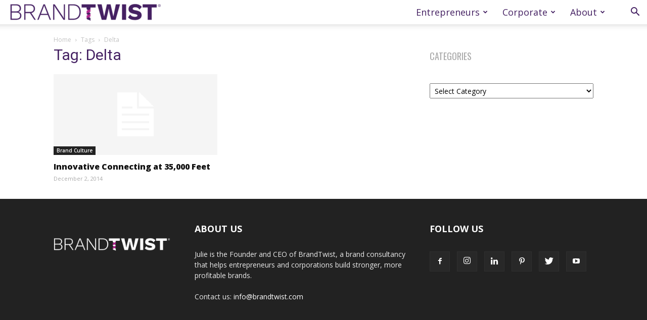

--- FILE ---
content_type: text/html; charset=UTF-8
request_url: https://brandtwist.com/blog/tag/delta/
body_size: 14176
content:
<!doctype html >
<!--[if IE 8]>    <html class="ie8" lang="en"> <![endif]-->
<!--[if IE 9]>    <html class="ie9" lang="en"> <![endif]-->
<!--[if gt IE 8]><!--> <html dir="ltr" lang="en" prefix="og: https://ogp.me/ns#"> <!--<![endif]-->
<head>
    
    <meta charset="UTF-8" />
    <meta name="viewport" content="width=device-width, initial-scale=1.0">
    <link rel="pingback" href="https://brandtwist.com/blog/xmlrpc.php" />
    	<style>img:is([sizes="auto" i], [sizes^="auto," i]) { contain-intrinsic-size: 3000px 1500px }</style>
	
		<!-- All in One SEO 4.8.8 - aioseo.com -->
		<title>Delta - BrandTwist Blog</title>
	<meta name="robots" content="max-image-preview:large" />
	<link rel="canonical" href="https://brandtwist.com/blog/tag/delta/" />
	<meta name="generator" content="All in One SEO (AIOSEO) 4.8.8" />
		<script type="application/ld+json" class="aioseo-schema">
			{"@context":"https:\/\/schema.org","@graph":[{"@type":"BreadcrumbList","@id":"https:\/\/brandtwist.com\/blog\/tag\/delta\/#breadcrumblist","itemListElement":[{"@type":"ListItem","@id":"https:\/\/brandtwist.com\/blog#listItem","position":1,"name":"Home","item":"https:\/\/brandtwist.com\/blog","nextItem":{"@type":"ListItem","@id":"https:\/\/brandtwist.com\/blog\/tag\/delta\/#listItem","name":"Delta"}},{"@type":"ListItem","@id":"https:\/\/brandtwist.com\/blog\/tag\/delta\/#listItem","position":2,"name":"Delta","previousItem":{"@type":"ListItem","@id":"https:\/\/brandtwist.com\/blog#listItem","name":"Home"}}]},{"@type":"CollectionPage","@id":"https:\/\/brandtwist.com\/blog\/tag\/delta\/#collectionpage","url":"https:\/\/brandtwist.com\/blog\/tag\/delta\/","name":"Delta - BrandTwist Blog","inLanguage":"en","isPartOf":{"@id":"https:\/\/brandtwist.com\/blog\/#website"},"breadcrumb":{"@id":"https:\/\/brandtwist.com\/blog\/tag\/delta\/#breadcrumblist"}},{"@type":"Organization","@id":"https:\/\/brandtwist.com\/blog\/#organization","name":"BrandTwist Blog","description":"The official blog of BrandTwist","url":"https:\/\/brandtwist.com\/blog\/"},{"@type":"WebSite","@id":"https:\/\/brandtwist.com\/blog\/#website","url":"https:\/\/brandtwist.com\/blog\/","name":"BrandTwist Blog","description":"The official blog of BrandTwist","inLanguage":"en","publisher":{"@id":"https:\/\/brandtwist.com\/blog\/#organization"}}]}
		</script>
		<!-- All in One SEO -->

<link rel='dns-prefetch' href='//fonts.googleapis.com' />
<link rel="alternate" type="application/rss+xml" title="BrandTwist Blog &raquo; Feed" href="https://brandtwist.com/blog/feed/" />
<link rel="alternate" type="application/rss+xml" title="BrandTwist Blog &raquo; Comments Feed" href="https://brandtwist.com/blog/comments/feed/" />
<link rel="alternate" type="application/rss+xml" title="BrandTwist Blog &raquo; Delta Tag Feed" href="https://brandtwist.com/blog/tag/delta/feed/" />
<script type="text/javascript">
/* <![CDATA[ */
window._wpemojiSettings = {"baseUrl":"https:\/\/s.w.org\/images\/core\/emoji\/16.0.1\/72x72\/","ext":".png","svgUrl":"https:\/\/s.w.org\/images\/core\/emoji\/16.0.1\/svg\/","svgExt":".svg","source":{"concatemoji":"https:\/\/brandtwist.com\/blog\/wp-includes\/js\/wp-emoji-release.min.js?ver=6.8.3"}};
/*! This file is auto-generated */
!function(s,n){var o,i,e;function c(e){try{var t={supportTests:e,timestamp:(new Date).valueOf()};sessionStorage.setItem(o,JSON.stringify(t))}catch(e){}}function p(e,t,n){e.clearRect(0,0,e.canvas.width,e.canvas.height),e.fillText(t,0,0);var t=new Uint32Array(e.getImageData(0,0,e.canvas.width,e.canvas.height).data),a=(e.clearRect(0,0,e.canvas.width,e.canvas.height),e.fillText(n,0,0),new Uint32Array(e.getImageData(0,0,e.canvas.width,e.canvas.height).data));return t.every(function(e,t){return e===a[t]})}function u(e,t){e.clearRect(0,0,e.canvas.width,e.canvas.height),e.fillText(t,0,0);for(var n=e.getImageData(16,16,1,1),a=0;a<n.data.length;a++)if(0!==n.data[a])return!1;return!0}function f(e,t,n,a){switch(t){case"flag":return n(e,"\ud83c\udff3\ufe0f\u200d\u26a7\ufe0f","\ud83c\udff3\ufe0f\u200b\u26a7\ufe0f")?!1:!n(e,"\ud83c\udde8\ud83c\uddf6","\ud83c\udde8\u200b\ud83c\uddf6")&&!n(e,"\ud83c\udff4\udb40\udc67\udb40\udc62\udb40\udc65\udb40\udc6e\udb40\udc67\udb40\udc7f","\ud83c\udff4\u200b\udb40\udc67\u200b\udb40\udc62\u200b\udb40\udc65\u200b\udb40\udc6e\u200b\udb40\udc67\u200b\udb40\udc7f");case"emoji":return!a(e,"\ud83e\udedf")}return!1}function g(e,t,n,a){var r="undefined"!=typeof WorkerGlobalScope&&self instanceof WorkerGlobalScope?new OffscreenCanvas(300,150):s.createElement("canvas"),o=r.getContext("2d",{willReadFrequently:!0}),i=(o.textBaseline="top",o.font="600 32px Arial",{});return e.forEach(function(e){i[e]=t(o,e,n,a)}),i}function t(e){var t=s.createElement("script");t.src=e,t.defer=!0,s.head.appendChild(t)}"undefined"!=typeof Promise&&(o="wpEmojiSettingsSupports",i=["flag","emoji"],n.supports={everything:!0,everythingExceptFlag:!0},e=new Promise(function(e){s.addEventListener("DOMContentLoaded",e,{once:!0})}),new Promise(function(t){var n=function(){try{var e=JSON.parse(sessionStorage.getItem(o));if("object"==typeof e&&"number"==typeof e.timestamp&&(new Date).valueOf()<e.timestamp+604800&&"object"==typeof e.supportTests)return e.supportTests}catch(e){}return null}();if(!n){if("undefined"!=typeof Worker&&"undefined"!=typeof OffscreenCanvas&&"undefined"!=typeof URL&&URL.createObjectURL&&"undefined"!=typeof Blob)try{var e="postMessage("+g.toString()+"("+[JSON.stringify(i),f.toString(),p.toString(),u.toString()].join(",")+"));",a=new Blob([e],{type:"text/javascript"}),r=new Worker(URL.createObjectURL(a),{name:"wpTestEmojiSupports"});return void(r.onmessage=function(e){c(n=e.data),r.terminate(),t(n)})}catch(e){}c(n=g(i,f,p,u))}t(n)}).then(function(e){for(var t in e)n.supports[t]=e[t],n.supports.everything=n.supports.everything&&n.supports[t],"flag"!==t&&(n.supports.everythingExceptFlag=n.supports.everythingExceptFlag&&n.supports[t]);n.supports.everythingExceptFlag=n.supports.everythingExceptFlag&&!n.supports.flag,n.DOMReady=!1,n.readyCallback=function(){n.DOMReady=!0}}).then(function(){return e}).then(function(){var e;n.supports.everything||(n.readyCallback(),(e=n.source||{}).concatemoji?t(e.concatemoji):e.wpemoji&&e.twemoji&&(t(e.twemoji),t(e.wpemoji)))}))}((window,document),window._wpemojiSettings);
/* ]]> */
</script>
<style id='wp-emoji-styles-inline-css' type='text/css'>

	img.wp-smiley, img.emoji {
		display: inline !important;
		border: none !important;
		box-shadow: none !important;
		height: 1em !important;
		width: 1em !important;
		margin: 0 0.07em !important;
		vertical-align: -0.1em !important;
		background: none !important;
		padding: 0 !important;
	}
</style>
<style id='classic-theme-styles-inline-css' type='text/css'>
/*! This file is auto-generated */
.wp-block-button__link{color:#fff;background-color:#32373c;border-radius:9999px;box-shadow:none;text-decoration:none;padding:calc(.667em + 2px) calc(1.333em + 2px);font-size:1.125em}.wp-block-file__button{background:#32373c;color:#fff;text-decoration:none}
</style>
<style id='global-styles-inline-css' type='text/css'>
:root{--wp--preset--aspect-ratio--square: 1;--wp--preset--aspect-ratio--4-3: 4/3;--wp--preset--aspect-ratio--3-4: 3/4;--wp--preset--aspect-ratio--3-2: 3/2;--wp--preset--aspect-ratio--2-3: 2/3;--wp--preset--aspect-ratio--16-9: 16/9;--wp--preset--aspect-ratio--9-16: 9/16;--wp--preset--color--black: #000000;--wp--preset--color--cyan-bluish-gray: #abb8c3;--wp--preset--color--white: #ffffff;--wp--preset--color--pale-pink: #f78da7;--wp--preset--color--vivid-red: #cf2e2e;--wp--preset--color--luminous-vivid-orange: #ff6900;--wp--preset--color--luminous-vivid-amber: #fcb900;--wp--preset--color--light-green-cyan: #7bdcb5;--wp--preset--color--vivid-green-cyan: #00d084;--wp--preset--color--pale-cyan-blue: #8ed1fc;--wp--preset--color--vivid-cyan-blue: #0693e3;--wp--preset--color--vivid-purple: #9b51e0;--wp--preset--gradient--vivid-cyan-blue-to-vivid-purple: linear-gradient(135deg,rgba(6,147,227,1) 0%,rgb(155,81,224) 100%);--wp--preset--gradient--light-green-cyan-to-vivid-green-cyan: linear-gradient(135deg,rgb(122,220,180) 0%,rgb(0,208,130) 100%);--wp--preset--gradient--luminous-vivid-amber-to-luminous-vivid-orange: linear-gradient(135deg,rgba(252,185,0,1) 0%,rgba(255,105,0,1) 100%);--wp--preset--gradient--luminous-vivid-orange-to-vivid-red: linear-gradient(135deg,rgba(255,105,0,1) 0%,rgb(207,46,46) 100%);--wp--preset--gradient--very-light-gray-to-cyan-bluish-gray: linear-gradient(135deg,rgb(238,238,238) 0%,rgb(169,184,195) 100%);--wp--preset--gradient--cool-to-warm-spectrum: linear-gradient(135deg,rgb(74,234,220) 0%,rgb(151,120,209) 20%,rgb(207,42,186) 40%,rgb(238,44,130) 60%,rgb(251,105,98) 80%,rgb(254,248,76) 100%);--wp--preset--gradient--blush-light-purple: linear-gradient(135deg,rgb(255,206,236) 0%,rgb(152,150,240) 100%);--wp--preset--gradient--blush-bordeaux: linear-gradient(135deg,rgb(254,205,165) 0%,rgb(254,45,45) 50%,rgb(107,0,62) 100%);--wp--preset--gradient--luminous-dusk: linear-gradient(135deg,rgb(255,203,112) 0%,rgb(199,81,192) 50%,rgb(65,88,208) 100%);--wp--preset--gradient--pale-ocean: linear-gradient(135deg,rgb(255,245,203) 0%,rgb(182,227,212) 50%,rgb(51,167,181) 100%);--wp--preset--gradient--electric-grass: linear-gradient(135deg,rgb(202,248,128) 0%,rgb(113,206,126) 100%);--wp--preset--gradient--midnight: linear-gradient(135deg,rgb(2,3,129) 0%,rgb(40,116,252) 100%);--wp--preset--font-size--small: 11px;--wp--preset--font-size--medium: 20px;--wp--preset--font-size--large: 32px;--wp--preset--font-size--x-large: 42px;--wp--preset--font-size--regular: 15px;--wp--preset--font-size--larger: 50px;--wp--preset--spacing--20: 0.44rem;--wp--preset--spacing--30: 0.67rem;--wp--preset--spacing--40: 1rem;--wp--preset--spacing--50: 1.5rem;--wp--preset--spacing--60: 2.25rem;--wp--preset--spacing--70: 3.38rem;--wp--preset--spacing--80: 5.06rem;--wp--preset--shadow--natural: 6px 6px 9px rgba(0, 0, 0, 0.2);--wp--preset--shadow--deep: 12px 12px 50px rgba(0, 0, 0, 0.4);--wp--preset--shadow--sharp: 6px 6px 0px rgba(0, 0, 0, 0.2);--wp--preset--shadow--outlined: 6px 6px 0px -3px rgba(255, 255, 255, 1), 6px 6px rgba(0, 0, 0, 1);--wp--preset--shadow--crisp: 6px 6px 0px rgba(0, 0, 0, 1);}:where(.is-layout-flex){gap: 0.5em;}:where(.is-layout-grid){gap: 0.5em;}body .is-layout-flex{display: flex;}.is-layout-flex{flex-wrap: wrap;align-items: center;}.is-layout-flex > :is(*, div){margin: 0;}body .is-layout-grid{display: grid;}.is-layout-grid > :is(*, div){margin: 0;}:where(.wp-block-columns.is-layout-flex){gap: 2em;}:where(.wp-block-columns.is-layout-grid){gap: 2em;}:where(.wp-block-post-template.is-layout-flex){gap: 1.25em;}:where(.wp-block-post-template.is-layout-grid){gap: 1.25em;}.has-black-color{color: var(--wp--preset--color--black) !important;}.has-cyan-bluish-gray-color{color: var(--wp--preset--color--cyan-bluish-gray) !important;}.has-white-color{color: var(--wp--preset--color--white) !important;}.has-pale-pink-color{color: var(--wp--preset--color--pale-pink) !important;}.has-vivid-red-color{color: var(--wp--preset--color--vivid-red) !important;}.has-luminous-vivid-orange-color{color: var(--wp--preset--color--luminous-vivid-orange) !important;}.has-luminous-vivid-amber-color{color: var(--wp--preset--color--luminous-vivid-amber) !important;}.has-light-green-cyan-color{color: var(--wp--preset--color--light-green-cyan) !important;}.has-vivid-green-cyan-color{color: var(--wp--preset--color--vivid-green-cyan) !important;}.has-pale-cyan-blue-color{color: var(--wp--preset--color--pale-cyan-blue) !important;}.has-vivid-cyan-blue-color{color: var(--wp--preset--color--vivid-cyan-blue) !important;}.has-vivid-purple-color{color: var(--wp--preset--color--vivid-purple) !important;}.has-black-background-color{background-color: var(--wp--preset--color--black) !important;}.has-cyan-bluish-gray-background-color{background-color: var(--wp--preset--color--cyan-bluish-gray) !important;}.has-white-background-color{background-color: var(--wp--preset--color--white) !important;}.has-pale-pink-background-color{background-color: var(--wp--preset--color--pale-pink) !important;}.has-vivid-red-background-color{background-color: var(--wp--preset--color--vivid-red) !important;}.has-luminous-vivid-orange-background-color{background-color: var(--wp--preset--color--luminous-vivid-orange) !important;}.has-luminous-vivid-amber-background-color{background-color: var(--wp--preset--color--luminous-vivid-amber) !important;}.has-light-green-cyan-background-color{background-color: var(--wp--preset--color--light-green-cyan) !important;}.has-vivid-green-cyan-background-color{background-color: var(--wp--preset--color--vivid-green-cyan) !important;}.has-pale-cyan-blue-background-color{background-color: var(--wp--preset--color--pale-cyan-blue) !important;}.has-vivid-cyan-blue-background-color{background-color: var(--wp--preset--color--vivid-cyan-blue) !important;}.has-vivid-purple-background-color{background-color: var(--wp--preset--color--vivid-purple) !important;}.has-black-border-color{border-color: var(--wp--preset--color--black) !important;}.has-cyan-bluish-gray-border-color{border-color: var(--wp--preset--color--cyan-bluish-gray) !important;}.has-white-border-color{border-color: var(--wp--preset--color--white) !important;}.has-pale-pink-border-color{border-color: var(--wp--preset--color--pale-pink) !important;}.has-vivid-red-border-color{border-color: var(--wp--preset--color--vivid-red) !important;}.has-luminous-vivid-orange-border-color{border-color: var(--wp--preset--color--luminous-vivid-orange) !important;}.has-luminous-vivid-amber-border-color{border-color: var(--wp--preset--color--luminous-vivid-amber) !important;}.has-light-green-cyan-border-color{border-color: var(--wp--preset--color--light-green-cyan) !important;}.has-vivid-green-cyan-border-color{border-color: var(--wp--preset--color--vivid-green-cyan) !important;}.has-pale-cyan-blue-border-color{border-color: var(--wp--preset--color--pale-cyan-blue) !important;}.has-vivid-cyan-blue-border-color{border-color: var(--wp--preset--color--vivid-cyan-blue) !important;}.has-vivid-purple-border-color{border-color: var(--wp--preset--color--vivid-purple) !important;}.has-vivid-cyan-blue-to-vivid-purple-gradient-background{background: var(--wp--preset--gradient--vivid-cyan-blue-to-vivid-purple) !important;}.has-light-green-cyan-to-vivid-green-cyan-gradient-background{background: var(--wp--preset--gradient--light-green-cyan-to-vivid-green-cyan) !important;}.has-luminous-vivid-amber-to-luminous-vivid-orange-gradient-background{background: var(--wp--preset--gradient--luminous-vivid-amber-to-luminous-vivid-orange) !important;}.has-luminous-vivid-orange-to-vivid-red-gradient-background{background: var(--wp--preset--gradient--luminous-vivid-orange-to-vivid-red) !important;}.has-very-light-gray-to-cyan-bluish-gray-gradient-background{background: var(--wp--preset--gradient--very-light-gray-to-cyan-bluish-gray) !important;}.has-cool-to-warm-spectrum-gradient-background{background: var(--wp--preset--gradient--cool-to-warm-spectrum) !important;}.has-blush-light-purple-gradient-background{background: var(--wp--preset--gradient--blush-light-purple) !important;}.has-blush-bordeaux-gradient-background{background: var(--wp--preset--gradient--blush-bordeaux) !important;}.has-luminous-dusk-gradient-background{background: var(--wp--preset--gradient--luminous-dusk) !important;}.has-pale-ocean-gradient-background{background: var(--wp--preset--gradient--pale-ocean) !important;}.has-electric-grass-gradient-background{background: var(--wp--preset--gradient--electric-grass) !important;}.has-midnight-gradient-background{background: var(--wp--preset--gradient--midnight) !important;}.has-small-font-size{font-size: var(--wp--preset--font-size--small) !important;}.has-medium-font-size{font-size: var(--wp--preset--font-size--medium) !important;}.has-large-font-size{font-size: var(--wp--preset--font-size--large) !important;}.has-x-large-font-size{font-size: var(--wp--preset--font-size--x-large) !important;}
:where(.wp-block-post-template.is-layout-flex){gap: 1.25em;}:where(.wp-block-post-template.is-layout-grid){gap: 1.25em;}
:where(.wp-block-columns.is-layout-flex){gap: 2em;}:where(.wp-block-columns.is-layout-grid){gap: 2em;}
:root :where(.wp-block-pullquote){font-size: 1.5em;line-height: 1.6;}
</style>
<link rel='stylesheet' id='td-theme-css' href='https://brandtwist.com/blog/wp-content/themes/Newspaper/style.css?ver=12.7.2' type='text/css' media='all' />
<style id='td-theme-inline-css' type='text/css'>@media (max-width:767px){.td-header-desktop-wrap{display:none}}@media (min-width:767px){.td-header-mobile-wrap{display:none}}</style>
<link rel='stylesheet' id='newspaper-child-style-css' href='https://brandtwist.com/blog/wp-content/themes/newspaper-child/style.css?ver=6.8.3' type='text/css' media='all' />
<link rel='stylesheet' id='td-plugin-multi-purpose-css' href='https://brandtwist.com/blog/wp-content/plugins/td-composer/td-multi-purpose/style.css?ver=e462493fbefecc1c77b3f5de91c3f3ed' type='text/css' media='all' />
<link rel='stylesheet' id='google-fonts-style-css' href='https://fonts.googleapis.com/css?family=Open+Sans%3A400%2C600%2C700%2C800%7COswald%3A400%2C800%7CRoboto%3A400%2C600%2C700%2C800&#038;display=swap&#038;ver=12.7.2' type='text/css' media='all' />
<link rel='stylesheet' id='td-legacy-framework-front-style-css' href='https://brandtwist.com/blog/wp-content/plugins/td-composer/legacy/Newspaper/assets/css/td_legacy_main.css?ver=e462493fbefecc1c77b3f5de91c3f3ed' type='text/css' media='all' />
<link rel='stylesheet' id='td-standard-pack-framework-front-style-css' href='https://brandtwist.com/blog/wp-content/plugins/td-standard-pack/Newspaper/assets/css/td_standard_pack_main.css?ver=c12e6da63ed2f212e87e44e5e9b9a302' type='text/css' media='all' />
<link rel='stylesheet' id='td-theme-demo-style-css' href='https://brandtwist.com/blog/wp-content/plugins/td-composer/legacy/Newspaper/includes/demos/gadgets/demo_style.css?ver=12.7.2' type='text/css' media='all' />
<link rel='stylesheet' id='tdb_style_cloud_templates_front-css' href='https://brandtwist.com/blog/wp-content/plugins/td-cloud-library/assets/css/tdb_main.css?ver=94753ae56b0030d8cbea6a556906ceb0' type='text/css' media='all' />
<script type="text/javascript" src="https://brandtwist.com/blog/wp-includes/js/jquery/jquery.min.js?ver=3.7.1" id="jquery-core-js"></script>
<script type="text/javascript" src="https://brandtwist.com/blog/wp-includes/js/jquery/jquery-migrate.min.js?ver=3.4.1" id="jquery-migrate-js"></script>
<link rel="https://api.w.org/" href="https://brandtwist.com/blog/wp-json/" /><link rel="alternate" title="JSON" type="application/json" href="https://brandtwist.com/blog/wp-json/wp/v2/tags/736" /><link rel="EditURI" type="application/rsd+xml" title="RSD" href="https://brandtwist.com/blog/xmlrpc.php?rsd" />
<meta name="generator" content="WordPress 6.8.3" />
<link rel="stylesheet" href="https://use.fontawesome.com/releases/v5.4.1/css/all.css" integrity="sha384-5sAR7xN1Nv6T6+dT2mhtzEpVJvfS3NScPQTrOxhwjIuvcA67KV2R5Jz6kr4abQsz" crossorigin="anonymous">    <script>
        window.tdb_global_vars = {"wpRestUrl":"https:\/\/brandtwist.com\/blog\/wp-json\/","permalinkStructure":"\/%category%\/%postname%\/"};
        window.tdb_p_autoload_vars = {"isAjax":false,"isAdminBarShowing":false};
    </script>
    
    <style id="tdb-global-colors">:root{--accent-color:#fff}</style>

    
	
<!-- JS generated by theme -->

<script type="text/javascript" id="td-generated-header-js">
    
    

	    var tdBlocksArray = []; //here we store all the items for the current page

	    // td_block class - each ajax block uses a object of this class for requests
	    function tdBlock() {
		    this.id = '';
		    this.block_type = 1; //block type id (1-234 etc)
		    this.atts = '';
		    this.td_column_number = '';
		    this.td_current_page = 1; //
		    this.post_count = 0; //from wp
		    this.found_posts = 0; //from wp
		    this.max_num_pages = 0; //from wp
		    this.td_filter_value = ''; //current live filter value
		    this.is_ajax_running = false;
		    this.td_user_action = ''; // load more or infinite loader (used by the animation)
		    this.header_color = '';
		    this.ajax_pagination_infinite_stop = ''; //show load more at page x
	    }

        // td_js_generator - mini detector
        ( function () {
            var htmlTag = document.getElementsByTagName("html")[0];

	        if ( navigator.userAgent.indexOf("MSIE 10.0") > -1 ) {
                htmlTag.className += ' ie10';
            }

            if ( !!navigator.userAgent.match(/Trident.*rv\:11\./) ) {
                htmlTag.className += ' ie11';
            }

	        if ( navigator.userAgent.indexOf("Edge") > -1 ) {
                htmlTag.className += ' ieEdge';
            }

            if ( /(iPad|iPhone|iPod)/g.test(navigator.userAgent) ) {
                htmlTag.className += ' td-md-is-ios';
            }

            var user_agent = navigator.userAgent.toLowerCase();
            if ( user_agent.indexOf("android") > -1 ) {
                htmlTag.className += ' td-md-is-android';
            }

            if ( -1 !== navigator.userAgent.indexOf('Mac OS X')  ) {
                htmlTag.className += ' td-md-is-os-x';
            }

            if ( /chrom(e|ium)/.test(navigator.userAgent.toLowerCase()) ) {
               htmlTag.className += ' td-md-is-chrome';
            }

            if ( -1 !== navigator.userAgent.indexOf('Firefox') ) {
                htmlTag.className += ' td-md-is-firefox';
            }

            if ( -1 !== navigator.userAgent.indexOf('Safari') && -1 === navigator.userAgent.indexOf('Chrome') ) {
                htmlTag.className += ' td-md-is-safari';
            }

            if( -1 !== navigator.userAgent.indexOf('IEMobile') ){
                htmlTag.className += ' td-md-is-iemobile';
            }

        })();

        var tdLocalCache = {};

        ( function () {
            "use strict";

            tdLocalCache = {
                data: {},
                remove: function (resource_id) {
                    delete tdLocalCache.data[resource_id];
                },
                exist: function (resource_id) {
                    return tdLocalCache.data.hasOwnProperty(resource_id) && tdLocalCache.data[resource_id] !== null;
                },
                get: function (resource_id) {
                    return tdLocalCache.data[resource_id];
                },
                set: function (resource_id, cachedData) {
                    tdLocalCache.remove(resource_id);
                    tdLocalCache.data[resource_id] = cachedData;
                }
            };
        })();

    
    
var td_viewport_interval_list=[{"limitBottom":767,"sidebarWidth":228},{"limitBottom":1018,"sidebarWidth":300},{"limitBottom":1140,"sidebarWidth":324}];
var td_animation_stack_effect="type0";
var tds_animation_stack=true;
var td_animation_stack_specific_selectors=".entry-thumb, img, .td-lazy-img";
var td_animation_stack_general_selectors=".td-animation-stack img, .td-animation-stack .entry-thumb, .post img, .td-animation-stack .td-lazy-img";
var tdc_is_installed="yes";
var tdc_domain_active=false;
var td_ajax_url="https:\/\/brandtwist.com\/blog\/wp-admin\/admin-ajax.php?td_theme_name=Newspaper&v=12.7.2";
var td_get_template_directory_uri="https:\/\/brandtwist.com\/blog\/wp-content\/plugins\/td-composer\/legacy\/common";
var tds_snap_menu="smart_snap_always";
var tds_logo_on_sticky="show_header_logo";
var tds_header_style="7";
var td_please_wait="Please wait...";
var td_email_user_pass_incorrect="User or password incorrect!";
var td_email_user_incorrect="Email or username incorrect!";
var td_email_incorrect="Email incorrect!";
var td_user_incorrect="Username incorrect!";
var td_email_user_empty="Email or username empty!";
var td_pass_empty="Pass empty!";
var td_pass_pattern_incorrect="Invalid Pass Pattern!";
var td_retype_pass_incorrect="Retyped Pass incorrect!";
var tds_more_articles_on_post_enable="";
var tds_more_articles_on_post_time_to_wait="";
var tds_more_articles_on_post_pages_distance_from_top=0;
var tds_captcha="";
var tds_theme_color_site_wide="#442062";
var tds_smart_sidebar="enabled";
var tdThemeName="Newspaper";
var tdThemeNameWl="Newspaper";
var td_magnific_popup_translation_tPrev="Previous (Left arrow key)";
var td_magnific_popup_translation_tNext="Next (Right arrow key)";
var td_magnific_popup_translation_tCounter="%curr% of %total%";
var td_magnific_popup_translation_ajax_tError="The content from %url% could not be loaded.";
var td_magnific_popup_translation_image_tError="The image #%curr% could not be loaded.";
var tdBlockNonce="e03aaa7af1";
var tdMobileMenu="enabled";
var tdMobileSearch="enabled";
var tdDateNamesI18n={"month_names":["January","February","March","April","May","June","July","August","September","October","November","December"],"month_names_short":["Jan","Feb","Mar","Apr","May","Jun","Jul","Aug","Sep","Oct","Nov","Dec"],"day_names":["Sunday","Monday","Tuesday","Wednesday","Thursday","Friday","Saturday"],"day_names_short":["Sun","Mon","Tue","Wed","Thu","Fri","Sat"]};
var tdb_modal_confirm="Save";
var tdb_modal_cancel="Cancel";
var tdb_modal_confirm_alt="Yes";
var tdb_modal_cancel_alt="No";
var td_deploy_mode="deploy";
var td_ad_background_click_link="";
var td_ad_background_click_target="";
</script>


<!-- Header style compiled by theme -->

<style>@font-face{font-family:"WorkSans-Regular";src:local("WorkSans-Regular"),url("https://www.brandtwist.com/blog/wp-content/uploads/2018/10/WorkSans-Regular.woff") format("woff");font-display:swap}.td-page-content .widgettitle{color:#fff}.td-menu-background,.td-search-background{background-image:url('https://brandtwist.com/blog/wp-content/uploads/2021/03/12.jpg')}ul.sf-menu>.menu-item>a{font-family:"Open Sans";font-size:18px;line-height:48px;font-weight:300;text-transform:none}.sf-menu ul .menu-item a{font-family:"Open Sans";font-size:18px;font-weight:300;text-transform:none}.white-popup-block:before{background-image:url('https://www.brandtwist.com/blog/wp-content/uploads/2018/10/9.jpg')}.td-scroll-up{position:fixed;bottom:4px;right:5px;cursor:pointer;z-index:9999}.ie9 .td-scroll-up{bottom:-70px}.ie9 .td-scroll-up-visible{bottom:5px}@media (max-width:767px){.td-scroll-up.td-hide-scroll-up-on-mob{display:none!important}}.td-scroll-up{display:none;width:40px;height:40px;background-color:var(--td_theme_color,#4db2ec);transform:translate3d(0,70px,0);transition:transform 0.4s cubic-bezier(.55,0,.1,1) 0s}.td-js-loaded .td-scroll-up{display:block!important}.td-scroll-up .td-icon-menu-up{position:relative;color:#fff;font-size:20px;display:block;text-align:center;width:40px;top:7px}.td-scroll-up-visible{transform:translate3d(0,0,0)}.td-md-is-android .td-scroll-up .td-icon-menu-up{padding-top:1px}:root{--td_theme_color:#442062;--td_slider_text:rgba(68,32,98,0.7);--td_mobile_gradient_one_mob:rgba(234,157,70,0.8);--td_mobile_gradient_two_mob:rgba(178,21,3,0.7);--td_mobile_text_active_color:#0a0303;--td_page_title_color:#442062;--td_page_h_color:#442062}@font-face{font-family:"WorkSans-Regular";src:local("WorkSans-Regular"),url("https://www.brandtwist.com/blog/wp-content/uploads/2018/10/WorkSans-Regular.woff") format("woff");font-display:swap}.td-header-style-12 .td-header-menu-wrap-full,.td-header-style-12 .td-affix,.td-grid-style-1.td-hover-1 .td-big-grid-post:hover .td-post-category,.td-grid-style-5.td-hover-1 .td-big-grid-post:hover .td-post-category,.td_category_template_3 .td-current-sub-category,.td_category_template_8 .td-category-header .td-category a.td-current-sub-category,.td_category_template_4 .td-category-siblings .td-category a:hover,.td_block_big_grid_9.td-grid-style-1 .td-post-category,.td_block_big_grid_9.td-grid-style-5 .td-post-category,.td-grid-style-6.td-hover-1 .td-module-thumb:after,.tdm-menu-active-style5 .td-header-menu-wrap .sf-menu>.current-menu-item>a,.tdm-menu-active-style5 .td-header-menu-wrap .sf-menu>.current-menu-ancestor>a,.tdm-menu-active-style5 .td-header-menu-wrap .sf-menu>.current-category-ancestor>a,.tdm-menu-active-style5 .td-header-menu-wrap .sf-menu>li>a:hover,.tdm-menu-active-style5 .td-header-menu-wrap .sf-menu>.sfHover>a{background-color:#442062}.td_mega_menu_sub_cats .cur-sub-cat,.td-mega-span h3 a:hover,.td_mod_mega_menu:hover .entry-title a,.header-search-wrap .result-msg a:hover,.td-header-top-menu .td-drop-down-search .td_module_wrap:hover .entry-title a,.td-header-top-menu .td-icon-search:hover,.td-header-wrap .result-msg a:hover,.top-header-menu li a:hover,.top-header-menu .current-menu-item>a,.top-header-menu .current-menu-ancestor>a,.top-header-menu .current-category-ancestor>a,.td-social-icon-wrap>a:hover,.td-header-sp-top-widget .td-social-icon-wrap a:hover,.td_mod_related_posts:hover h3>a,.td-post-template-11 .td-related-title .td-related-left:hover,.td-post-template-11 .td-related-title .td-related-right:hover,.td-post-template-11 .td-related-title .td-cur-simple-item,.td-post-template-11 .td_block_related_posts .td-next-prev-wrap a:hover,.td-category-header .td-pulldown-category-filter-link:hover,.td-category-siblings .td-subcat-dropdown a:hover,.td-category-siblings .td-subcat-dropdown a.td-current-sub-category,.footer-text-wrap .footer-email-wrap a,.footer-social-wrap a:hover,.td_module_17 .td-read-more a:hover,.td_module_18 .td-read-more a:hover,.td_module_19 .td-post-author-name a:hover,.td-pulldown-syle-2 .td-subcat-dropdown:hover .td-subcat-more span,.td-pulldown-syle-2 .td-subcat-dropdown:hover .td-subcat-more i,.td-pulldown-syle-3 .td-subcat-dropdown:hover .td-subcat-more span,.td-pulldown-syle-3 .td-subcat-dropdown:hover .td-subcat-more i,.tdm-menu-active-style3 .tdm-header.td-header-wrap .sf-menu>.current-category-ancestor>a,.tdm-menu-active-style3 .tdm-header.td-header-wrap .sf-menu>.current-menu-ancestor>a,.tdm-menu-active-style3 .tdm-header.td-header-wrap .sf-menu>.current-menu-item>a,.tdm-menu-active-style3 .tdm-header.td-header-wrap .sf-menu>.sfHover>a,.tdm-menu-active-style3 .tdm-header.td-header-wrap .sf-menu>li>a:hover{color:#442062}.td-mega-menu-page .wpb_content_element ul li a:hover,.td-theme-wrap .td-aj-search-results .td_module_wrap:hover .entry-title a,.td-theme-wrap .header-search-wrap .result-msg a:hover{color:#442062!important}.td_category_template_8 .td-category-header .td-category a.td-current-sub-category,.td_category_template_4 .td-category-siblings .td-category a:hover,.tdm-menu-active-style4 .tdm-header .sf-menu>.current-menu-item>a,.tdm-menu-active-style4 .tdm-header .sf-menu>.current-menu-ancestor>a,.tdm-menu-active-style4 .tdm-header .sf-menu>.current-category-ancestor>a,.tdm-menu-active-style4 .tdm-header .sf-menu>li>a:hover,.tdm-menu-active-style4 .tdm-header .sf-menu>.sfHover>a{border-color:#442062}.td-header-wrap .td-header-top-menu-full,.td-header-wrap .top-header-menu .sub-menu,.tdm-header-style-1.td-header-wrap .td-header-top-menu-full,.tdm-header-style-1.td-header-wrap .top-header-menu .sub-menu,.tdm-header-style-2.td-header-wrap .td-header-top-menu-full,.tdm-header-style-2.td-header-wrap .top-header-menu .sub-menu,.tdm-header-style-3.td-header-wrap .td-header-top-menu-full,.tdm-header-style-3.td-header-wrap .top-header-menu .sub-menu{background-color:#442062}.td-header-style-8 .td-header-top-menu-full{background-color:transparent}.td-header-style-8 .td-header-top-menu-full .td-header-top-menu{background-color:#442062;padding-left:15px;padding-right:15px}.td-header-wrap .td-header-top-menu-full .td-header-top-menu,.td-header-wrap .td-header-top-menu-full{border-bottom:none}.td-header-top-menu,.td-header-top-menu a,.td-header-wrap .td-header-top-menu-full .td-header-top-menu,.td-header-wrap .td-header-top-menu-full a,.td-header-style-8 .td-header-top-menu,.td-header-style-8 .td-header-top-menu a,.td-header-top-menu .td-drop-down-search .entry-title a{color:#aaaaaa}.top-header-menu .current-menu-item>a,.top-header-menu .current-menu-ancestor>a,.top-header-menu .current-category-ancestor>a,.top-header-menu li a:hover,.td-header-sp-top-widget .td-icon-search:hover{color:#ffffff}.td-header-wrap .td-header-sp-top-widget .td-icon-font,.td-header-style-7 .td-header-top-menu .td-social-icon-wrap .td-icon-font{color:#aaaaaa}.td-header-wrap .td-header-sp-top-widget i.td-icon-font:hover{color:#ffffff}.td-header-wrap .td-header-menu-wrap-full,.td-header-menu-wrap.td-affix,.td-header-style-3 .td-header-main-menu,.td-header-style-3 .td-affix .td-header-main-menu,.td-header-style-4 .td-header-main-menu,.td-header-style-4 .td-affix .td-header-main-menu,.td-header-style-8 .td-header-menu-wrap.td-affix,.td-header-style-8 .td-header-top-menu-full{background-color:#ffffff}.td-boxed-layout .td-header-style-3 .td-header-menu-wrap,.td-boxed-layout .td-header-style-4 .td-header-menu-wrap,.td-header-style-3 .td_stretch_content .td-header-menu-wrap,.td-header-style-4 .td_stretch_content .td-header-menu-wrap{background-color:#ffffff!important}@media (min-width:1019px){.td-header-style-1 .td-header-sp-recs,.td-header-style-1 .td-header-sp-logo{margin-bottom:28px}}@media (min-width:768px) and (max-width:1018px){.td-header-style-1 .td-header-sp-recs,.td-header-style-1 .td-header-sp-logo{margin-bottom:14px}}.td-header-style-7 .td-header-top-menu{border-bottom:none}.td-header-wrap .td-header-menu-wrap .sf-menu>li>a,.td-header-wrap .td-header-menu-social .td-social-icon-wrap a,.td-header-style-4 .td-header-menu-social .td-social-icon-wrap i,.td-header-style-5 .td-header-menu-social .td-social-icon-wrap i,.td-header-style-6 .td-header-menu-social .td-social-icon-wrap i,.td-header-style-12 .td-header-menu-social .td-social-icon-wrap i,.td-header-wrap .header-search-wrap #td-header-search-button .td-icon-search{color:#442062}.td-header-wrap .td-header-menu-social+.td-search-wrapper #td-header-search-button:before{background-color:#442062}ul.sf-menu>.td-menu-item>a,.td-theme-wrap .td-header-menu-social{font-family:"Open Sans";font-size:18px;line-height:48px;font-weight:300;text-transform:none}.sf-menu ul .td-menu-item a{font-family:"Open Sans";font-size:18px;font-weight:300;text-transform:none}.td-affix .sf-menu>.current-menu-item>a:after,.td-affix .sf-menu>.current-menu-ancestor>a:after,.td-affix .sf-menu>.current-category-ancestor>a:after,.td-affix .sf-menu>li:hover>a:after,.td-affix .sf-menu>.sfHover>a:after,.td-header-wrap .td-affix .black-menu .sf-menu>li>a:hover,.td-header-wrap .td-affix .black-menu .sf-menu>.current-menu-ancestor>a,.td-header-wrap .td-affix .black-menu .sf-menu>.sfHover>a,.td-affix .header-search-wrap .td-drop-down-search:after,.td-affix .header-search-wrap .td-drop-down-search .btn:hover,.td-header-wrap .td-affix .black-menu .sf-menu>.current-menu-item>a,.td-header-wrap .td-affix .black-menu .sf-menu>.current-menu-ancestor>a,.td-header-wrap .td-affix .black-menu .sf-menu>.current-category-ancestor>a,.tdm-menu-active-style5 .tdm-header .td-header-menu-wrap.td-affix .sf-menu>.current-menu-item>a,.tdm-menu-active-style5 .tdm-header .td-header-menu-wrap.td-affix .sf-menu>.current-menu-ancestor>a,.tdm-menu-active-style5 .tdm-header .td-header-menu-wrap.td-affix .sf-menu>.current-category-ancestor>a,.tdm-menu-active-style5 .tdm-header .td-header-menu-wrap.td-affix .sf-menu>li>a:hover,.tdm-menu-active-style5 .tdm-header .td-header-menu-wrap.td-affix .sf-menu>.sfHover>a{background-color:#b22c91}.td-affix .header-search-wrap .td-drop-down-search:before{border-color:transparent transparent #b22c91 transparent}.tdm-menu-active-style4 .tdm-header .td-affix .sf-menu>.current-menu-item>a,.tdm-menu-active-style4 .tdm-header .td-affix .sf-menu>.current-menu-ancestor>a,.tdm-menu-active-style4 .tdm-header .td-affix .sf-menu>.current-category-ancestor>a,.tdm-menu-active-style4 .tdm-header .td-affix .sf-menu>li>a:hover,.tdm-menu-active-style4 .tdm-header .td-affix .sf-menu>.sfHover>a{border-color:#b22c91}.td-theme-wrap .td-affix .sf-menu ul .td-menu-item>a:hover,.td-theme-wrap .td-affix .sf-menu ul .sfHover>a,.td-theme-wrap .td-affix .sf-menu ul .current-menu-ancestor>a,.td-theme-wrap .td-affix .sf-menu ul .current-category-ancestor>a,.td-theme-wrap .td-affix .sf-menu ul .current-menu-item>a,.tdm-menu-active-style3 .tdm-header .td-affix .sf-menu>.current-menu-item>a,.tdm-menu-active-style3 .tdm-header .td-affix .sf-menu>.current-menu-ancestor>a,.tdm-menu-active-style3 .tdm-header .td-affix .sf-menu>.current-category-ancestor>a,.tdm-menu-active-style3 .tdm-header .td-affix .sf-menu>li>a:hover,.tdm-menu-active-style3 .tdm-header .td-affix .sf-menu>.sfHover>a{color:#b22c91}.td-theme-wrap .sf-menu .td-normal-menu .sub-menu .td-menu-item>a{color:#aaaaaa}.td-theme-wrap .sf-menu .td-normal-menu .td-menu-item>a:hover,.td-theme-wrap .sf-menu .td-normal-menu .sfHover>a,.td-theme-wrap .sf-menu .td-normal-menu .current-menu-ancestor>a,.td-theme-wrap .sf-menu .td-normal-menu .current-category-ancestor>a,.td-theme-wrap .sf-menu .td-normal-menu .current-menu-item>a{color:#000000}.td-footer-wrapper::before{background-repeat:repeat}.td-footer-wrapper::before{background-position:center top}.td-footer-wrapper::before{opacity:0.0}.post .td-post-header .entry-title{color:#442062}.td_module_15 .entry-title a{color:#442062}.td-module-meta-info .td-post-author-name a{color:#442062}.td-post-content h1,.td-post-content h2,.td-post-content h3,.td-post-content h4,.td-post-content h5,.td-post-content h6{color:#442062}.post blockquote p,.page blockquote p{color:#442062}.post .td_quote_box,.page .td_quote_box{border-color:#442062}.block-title>span,.block-title>a,.widgettitle,body .td-trending-now-title,.wpb_tabs li a,.vc_tta-container .vc_tta-color-grey.vc_tta-tabs-position-top.vc_tta-style-classic .vc_tta-tabs-container .vc_tta-tab>a,.td-theme-wrap .td-related-title a,.woocommerce div.product .woocommerce-tabs ul.tabs li a,.woocommerce .product .products h2:not(.woocommerce-loop-product__title),.td-theme-wrap .td-block-title{font-family:"Open Sans"}.top-header-menu>li>a,.td-weather-top-widget .td-weather-now .td-big-degrees,.td-weather-top-widget .td-weather-header .td-weather-city,.td-header-sp-top-menu .td_data_time{font-family:"Open Sans";font-size:12px;line-height:30px;font-weight:normal}.top-header-menu .menu-item-has-children li a{font-family:"Open Sans";font-size:12px;font-weight:normal}.td_mod_mega_menu .item-details a{font-family:"Open Sans";font-size:13px;line-height:16px;font-weight:bold}.td_mega_menu_sub_cats .block-mega-child-cats a{font-family:Oswald;font-weight:300;text-transform:uppercase}.top-header-menu>li,.td-header-sp-top-menu,#td-outer-wrap .td-header-sp-top-widget .td-search-btns-wrap,#td-outer-wrap .td-header-sp-top-widget .td-social-icon-wrap{line-height:30px}.td_module_1 .td-module-title{font-family:"Open Sans";font-size:16px;line-height:20px;font-weight:800}.td_module_4 .td-module-title{font-size:16px;line-height:20px;font-weight:800}.td_module_8 .td-module-title{font-size:13px;line-height:18px;font-weight:normal}.post .td-post-header .entry-title{font-family:WorkSans-Regular}.td-post-template-3 .td-post-header .entry-title{font-size:54px;line-height:58px;font-weight:800}.td-post-content p,.td-post-content{font-family:"Open Sans"}.post blockquote p,.page blockquote p,.td-post-text-content blockquote p{font-family:WorkSans-Regular;font-weight:500}.post .td_quote_box p,.page .td_quote_box p{font-family:WorkSans-Regular}.post .td_pull_quote p,.page .td_pull_quote p,.post .wp-block-pullquote blockquote p,.page .wp-block-pullquote blockquote p{font-family:WorkSans-Regular}.td-post-content li{font-family:"Open Sans"}.td-post-content h1{font-family:WorkSans-Regular}.td-post-content h2{font-family:WorkSans-Regular}.td-post-content h3{font-family:WorkSans-Regular}.post .td-post-next-prev-content a{font-weight:bold}.td-trending-now-display-area .entry-title{font-family:"Open Sans";font-size:14px;font-weight:bold}.tdm-menu-active-style2 .tdm-header ul.sf-menu>.td-menu-item,.tdm-menu-active-style4 .tdm-header ul.sf-menu>.td-menu-item,.tdm-header .tdm-header-menu-btns,.tdm-header-style-1 .td-main-menu-logo a,.tdm-header-style-2 .td-main-menu-logo a,.tdm-header-style-3 .td-main-menu-logo a{line-height:48px}.tdm-header-style-1 .td-main-menu-logo,.tdm-header-style-2 .td-main-menu-logo,.tdm-header-style-3 .td-main-menu-logo{height:48px}@media (min-width:768px){.td-header-style-4 .td-main-menu-logo img,.td-header-style-5 .td-main-menu-logo img,.td-header-style-6 .td-main-menu-logo img,.td-header-style-7 .td-header-sp-logo img,.td-header-style-12 .td-main-menu-logo img{max-height:48px}.td-header-style-4 .td-main-menu-logo,.td-header-style-5 .td-main-menu-logo,.td-header-style-6 .td-main-menu-logo,.td-header-style-7 .td-header-sp-logo,.td-header-style-12 .td-main-menu-logo{height:48px}.td-header-style-4 .td-main-menu-logo a,.td-header-style-5 .td-main-menu-logo a,.td-header-style-6 .td-main-menu-logo a,.td-header-style-7 .td-header-sp-logo a,.td-header-style-7 .td-header-sp-logo img,.td-header-style-12 .td-main-menu-logo a,.td-header-style-12 .td-header-menu-wrap .sf-menu>li>a{line-height:48px}.td-header-style-7 .sf-menu,.td-header-style-7 .td-header-menu-social{margin-top:0}.td-header-style-7 #td-top-search{top:0;bottom:0}.td-header-wrap .header-search-wrap #td-header-search-button .td-icon-search{line-height:48px}.tdm-header-style-1 .td-main-menu-logo img,.tdm-header-style-2 .td-main-menu-logo img,.tdm-header-style-3 .td-main-menu-logo img{max-height:48px}}.tdm-menu-btn1 .tds-button1,.tdm-menu-btn1 .tds-button6:after{background-color:#442062}.tdm-menu-btn1 .tds-button2:before,.tdm-menu-btn1 .tds-button6:before{border-color:#442062}.tdm-menu-btn1 .tds-button2,.tdm-menu-btn1 .tds-button2 i{color:#442062}.tdm-menu-btn1 .tds-button3{-webkit-box-shadow:0 2px 16px #442062;-moz-box-shadow:0 2px 16px #442062;box-shadow:0 2px 16px #442062}.tdm-menu-btn1 .tds-button3:hover{-webkit-box-shadow:0 4px 26px #442062;-moz-box-shadow:0 4px 26px #442062;box-shadow:0 4px 26px #442062}.tdm-menu-btn1 .tds-button7 .tdm-btn-border-top,.tdm-menu-btn1 .tds-button7 .tdm-btn-border-bottom{background-color:#442062}.tdm-menu-btn1 .tds-button8{background:#442062}.tdm-menu-btn1 .tds-button1:before,.tdm-menu-btn1 .tds-button4 .tdm-button-b{background-color:#442062}.tdm-menu-btn1 .tds-button2:hover:before,.tdm-menu-btn1 .tds-button6:hover:before{border-color:#442062}.tdm-menu-btn1 .tdm-btn-style:hover{color:#442062}.tdm-menu-btn1 .tds-button3:hover{-webkit-box-shadow:0 4px 26px #442062;-moz-box-shadow:0 4px 26px #442062;box-shadow:0 4px 26px #442062}.tdm-menu-btn1 .tds-button7:hover .tdm-btn-border-top,.tdm-menu-btn1 .tds-button7:hover .tdm-btn-border-bottom{background-color:#442062}.tdm-menu-btn1 .tds-button8:before{background-color:#442062}.tdm-menu-btn2 .tds-button1,.tdm-menu-btn2 .tds-button6:after{background-color:#442062}.tdm-menu-btn2 .tds-button2:before,.tdm-menu-btn2 .tds-button6:before{border-color:#442062}.tdm-menu-btn2 .tds-button2,.tdm-menu-btn2 .tds-button2 i{color:#442062}.tdm-menu-btn2 .tds-button3{-webkit-box-shadow:0 2px 16px #442062;-moz-box-shadow:0 2px 16px #442062;box-shadow:0 2px 16px #442062}.tdm-menu-btn2 .tds-button3:hover{-webkit-box-shadow:0 4px 26px #442062;-moz-box-shadow:0 4px 26px #442062;box-shadow:0 4px 26px #442062}.tdm-menu-btn2 .tds-button7 .tdm-btn-border-top,.tdm-menu-btn2 .tds-button7 .tdm-btn-border-bottom{background-color:#442062}.tdm-menu-btn2 .tds-button8{background:#442062}@font-face{font-family:"WorkSans-Regular";src:local("WorkSans-Regular"),url("https://www.brandtwist.com/blog/wp-content/uploads/2018/10/WorkSans-Regular.woff") format("woff");font-display:swap}.td-page-content .widgettitle{color:#fff}.td-menu-background,.td-search-background{background-image:url('https://brandtwist.com/blog/wp-content/uploads/2021/03/12.jpg')}ul.sf-menu>.menu-item>a{font-family:"Open Sans";font-size:18px;line-height:48px;font-weight:300;text-transform:none}.sf-menu ul .menu-item a{font-family:"Open Sans";font-size:18px;font-weight:300;text-transform:none}.white-popup-block:before{background-image:url('https://www.brandtwist.com/blog/wp-content/uploads/2018/10/9.jpg')}.td-scroll-up{position:fixed;bottom:4px;right:5px;cursor:pointer;z-index:9999}.ie9 .td-scroll-up{bottom:-70px}.ie9 .td-scroll-up-visible{bottom:5px}@media (max-width:767px){.td-scroll-up.td-hide-scroll-up-on-mob{display:none!important}}.td-scroll-up{display:none;width:40px;height:40px;background-color:var(--td_theme_color,#4db2ec);transform:translate3d(0,70px,0);transition:transform 0.4s cubic-bezier(.55,0,.1,1) 0s}.td-js-loaded .td-scroll-up{display:block!important}.td-scroll-up .td-icon-menu-up{position:relative;color:#fff;font-size:20px;display:block;text-align:center;width:40px;top:7px}.td-scroll-up-visible{transform:translate3d(0,0,0)}.td-md-is-android .td-scroll-up .td-icon-menu-up{padding-top:1px}:root{--td_theme_color:#442062;--td_slider_text:rgba(68,32,98,0.7);--td_mobile_gradient_one_mob:rgba(234,157,70,0.8);--td_mobile_gradient_two_mob:rgba(178,21,3,0.7);--td_mobile_text_active_color:#0a0303;--td_page_title_color:#442062;--td_page_h_color:#442062}@font-face{font-family:"WorkSans-Regular";src:local("WorkSans-Regular"),url("https://www.brandtwist.com/blog/wp-content/uploads/2018/10/WorkSans-Regular.woff") format("woff");font-display:swap}.td-header-style-12 .td-header-menu-wrap-full,.td-header-style-12 .td-affix,.td-grid-style-1.td-hover-1 .td-big-grid-post:hover .td-post-category,.td-grid-style-5.td-hover-1 .td-big-grid-post:hover .td-post-category,.td_category_template_3 .td-current-sub-category,.td_category_template_8 .td-category-header .td-category a.td-current-sub-category,.td_category_template_4 .td-category-siblings .td-category a:hover,.td_block_big_grid_9.td-grid-style-1 .td-post-category,.td_block_big_grid_9.td-grid-style-5 .td-post-category,.td-grid-style-6.td-hover-1 .td-module-thumb:after,.tdm-menu-active-style5 .td-header-menu-wrap .sf-menu>.current-menu-item>a,.tdm-menu-active-style5 .td-header-menu-wrap .sf-menu>.current-menu-ancestor>a,.tdm-menu-active-style5 .td-header-menu-wrap .sf-menu>.current-category-ancestor>a,.tdm-menu-active-style5 .td-header-menu-wrap .sf-menu>li>a:hover,.tdm-menu-active-style5 .td-header-menu-wrap .sf-menu>.sfHover>a{background-color:#442062}.td_mega_menu_sub_cats .cur-sub-cat,.td-mega-span h3 a:hover,.td_mod_mega_menu:hover .entry-title a,.header-search-wrap .result-msg a:hover,.td-header-top-menu .td-drop-down-search .td_module_wrap:hover .entry-title a,.td-header-top-menu .td-icon-search:hover,.td-header-wrap .result-msg a:hover,.top-header-menu li a:hover,.top-header-menu .current-menu-item>a,.top-header-menu .current-menu-ancestor>a,.top-header-menu .current-category-ancestor>a,.td-social-icon-wrap>a:hover,.td-header-sp-top-widget .td-social-icon-wrap a:hover,.td_mod_related_posts:hover h3>a,.td-post-template-11 .td-related-title .td-related-left:hover,.td-post-template-11 .td-related-title .td-related-right:hover,.td-post-template-11 .td-related-title .td-cur-simple-item,.td-post-template-11 .td_block_related_posts .td-next-prev-wrap a:hover,.td-category-header .td-pulldown-category-filter-link:hover,.td-category-siblings .td-subcat-dropdown a:hover,.td-category-siblings .td-subcat-dropdown a.td-current-sub-category,.footer-text-wrap .footer-email-wrap a,.footer-social-wrap a:hover,.td_module_17 .td-read-more a:hover,.td_module_18 .td-read-more a:hover,.td_module_19 .td-post-author-name a:hover,.td-pulldown-syle-2 .td-subcat-dropdown:hover .td-subcat-more span,.td-pulldown-syle-2 .td-subcat-dropdown:hover .td-subcat-more i,.td-pulldown-syle-3 .td-subcat-dropdown:hover .td-subcat-more span,.td-pulldown-syle-3 .td-subcat-dropdown:hover .td-subcat-more i,.tdm-menu-active-style3 .tdm-header.td-header-wrap .sf-menu>.current-category-ancestor>a,.tdm-menu-active-style3 .tdm-header.td-header-wrap .sf-menu>.current-menu-ancestor>a,.tdm-menu-active-style3 .tdm-header.td-header-wrap .sf-menu>.current-menu-item>a,.tdm-menu-active-style3 .tdm-header.td-header-wrap .sf-menu>.sfHover>a,.tdm-menu-active-style3 .tdm-header.td-header-wrap .sf-menu>li>a:hover{color:#442062}.td-mega-menu-page .wpb_content_element ul li a:hover,.td-theme-wrap .td-aj-search-results .td_module_wrap:hover .entry-title a,.td-theme-wrap .header-search-wrap .result-msg a:hover{color:#442062!important}.td_category_template_8 .td-category-header .td-category a.td-current-sub-category,.td_category_template_4 .td-category-siblings .td-category a:hover,.tdm-menu-active-style4 .tdm-header .sf-menu>.current-menu-item>a,.tdm-menu-active-style4 .tdm-header .sf-menu>.current-menu-ancestor>a,.tdm-menu-active-style4 .tdm-header .sf-menu>.current-category-ancestor>a,.tdm-menu-active-style4 .tdm-header .sf-menu>li>a:hover,.tdm-menu-active-style4 .tdm-header .sf-menu>.sfHover>a{border-color:#442062}.td-header-wrap .td-header-top-menu-full,.td-header-wrap .top-header-menu .sub-menu,.tdm-header-style-1.td-header-wrap .td-header-top-menu-full,.tdm-header-style-1.td-header-wrap .top-header-menu .sub-menu,.tdm-header-style-2.td-header-wrap .td-header-top-menu-full,.tdm-header-style-2.td-header-wrap .top-header-menu .sub-menu,.tdm-header-style-3.td-header-wrap .td-header-top-menu-full,.tdm-header-style-3.td-header-wrap .top-header-menu .sub-menu{background-color:#442062}.td-header-style-8 .td-header-top-menu-full{background-color:transparent}.td-header-style-8 .td-header-top-menu-full .td-header-top-menu{background-color:#442062;padding-left:15px;padding-right:15px}.td-header-wrap .td-header-top-menu-full .td-header-top-menu,.td-header-wrap .td-header-top-menu-full{border-bottom:none}.td-header-top-menu,.td-header-top-menu a,.td-header-wrap .td-header-top-menu-full .td-header-top-menu,.td-header-wrap .td-header-top-menu-full a,.td-header-style-8 .td-header-top-menu,.td-header-style-8 .td-header-top-menu a,.td-header-top-menu .td-drop-down-search .entry-title a{color:#aaaaaa}.top-header-menu .current-menu-item>a,.top-header-menu .current-menu-ancestor>a,.top-header-menu .current-category-ancestor>a,.top-header-menu li a:hover,.td-header-sp-top-widget .td-icon-search:hover{color:#ffffff}.td-header-wrap .td-header-sp-top-widget .td-icon-font,.td-header-style-7 .td-header-top-menu .td-social-icon-wrap .td-icon-font{color:#aaaaaa}.td-header-wrap .td-header-sp-top-widget i.td-icon-font:hover{color:#ffffff}.td-header-wrap .td-header-menu-wrap-full,.td-header-menu-wrap.td-affix,.td-header-style-3 .td-header-main-menu,.td-header-style-3 .td-affix .td-header-main-menu,.td-header-style-4 .td-header-main-menu,.td-header-style-4 .td-affix .td-header-main-menu,.td-header-style-8 .td-header-menu-wrap.td-affix,.td-header-style-8 .td-header-top-menu-full{background-color:#ffffff}.td-boxed-layout .td-header-style-3 .td-header-menu-wrap,.td-boxed-layout .td-header-style-4 .td-header-menu-wrap,.td-header-style-3 .td_stretch_content .td-header-menu-wrap,.td-header-style-4 .td_stretch_content .td-header-menu-wrap{background-color:#ffffff!important}@media (min-width:1019px){.td-header-style-1 .td-header-sp-recs,.td-header-style-1 .td-header-sp-logo{margin-bottom:28px}}@media (min-width:768px) and (max-width:1018px){.td-header-style-1 .td-header-sp-recs,.td-header-style-1 .td-header-sp-logo{margin-bottom:14px}}.td-header-style-7 .td-header-top-menu{border-bottom:none}.td-header-wrap .td-header-menu-wrap .sf-menu>li>a,.td-header-wrap .td-header-menu-social .td-social-icon-wrap a,.td-header-style-4 .td-header-menu-social .td-social-icon-wrap i,.td-header-style-5 .td-header-menu-social .td-social-icon-wrap i,.td-header-style-6 .td-header-menu-social .td-social-icon-wrap i,.td-header-style-12 .td-header-menu-social .td-social-icon-wrap i,.td-header-wrap .header-search-wrap #td-header-search-button .td-icon-search{color:#442062}.td-header-wrap .td-header-menu-social+.td-search-wrapper #td-header-search-button:before{background-color:#442062}ul.sf-menu>.td-menu-item>a,.td-theme-wrap .td-header-menu-social{font-family:"Open Sans";font-size:18px;line-height:48px;font-weight:300;text-transform:none}.sf-menu ul .td-menu-item a{font-family:"Open Sans";font-size:18px;font-weight:300;text-transform:none}.td-affix .sf-menu>.current-menu-item>a:after,.td-affix .sf-menu>.current-menu-ancestor>a:after,.td-affix .sf-menu>.current-category-ancestor>a:after,.td-affix .sf-menu>li:hover>a:after,.td-affix .sf-menu>.sfHover>a:after,.td-header-wrap .td-affix .black-menu .sf-menu>li>a:hover,.td-header-wrap .td-affix .black-menu .sf-menu>.current-menu-ancestor>a,.td-header-wrap .td-affix .black-menu .sf-menu>.sfHover>a,.td-affix .header-search-wrap .td-drop-down-search:after,.td-affix .header-search-wrap .td-drop-down-search .btn:hover,.td-header-wrap .td-affix .black-menu .sf-menu>.current-menu-item>a,.td-header-wrap .td-affix .black-menu .sf-menu>.current-menu-ancestor>a,.td-header-wrap .td-affix .black-menu .sf-menu>.current-category-ancestor>a,.tdm-menu-active-style5 .tdm-header .td-header-menu-wrap.td-affix .sf-menu>.current-menu-item>a,.tdm-menu-active-style5 .tdm-header .td-header-menu-wrap.td-affix .sf-menu>.current-menu-ancestor>a,.tdm-menu-active-style5 .tdm-header .td-header-menu-wrap.td-affix .sf-menu>.current-category-ancestor>a,.tdm-menu-active-style5 .tdm-header .td-header-menu-wrap.td-affix .sf-menu>li>a:hover,.tdm-menu-active-style5 .tdm-header .td-header-menu-wrap.td-affix .sf-menu>.sfHover>a{background-color:#b22c91}.td-affix .header-search-wrap .td-drop-down-search:before{border-color:transparent transparent #b22c91 transparent}.tdm-menu-active-style4 .tdm-header .td-affix .sf-menu>.current-menu-item>a,.tdm-menu-active-style4 .tdm-header .td-affix .sf-menu>.current-menu-ancestor>a,.tdm-menu-active-style4 .tdm-header .td-affix .sf-menu>.current-category-ancestor>a,.tdm-menu-active-style4 .tdm-header .td-affix .sf-menu>li>a:hover,.tdm-menu-active-style4 .tdm-header .td-affix .sf-menu>.sfHover>a{border-color:#b22c91}.td-theme-wrap .td-affix .sf-menu ul .td-menu-item>a:hover,.td-theme-wrap .td-affix .sf-menu ul .sfHover>a,.td-theme-wrap .td-affix .sf-menu ul .current-menu-ancestor>a,.td-theme-wrap .td-affix .sf-menu ul .current-category-ancestor>a,.td-theme-wrap .td-affix .sf-menu ul .current-menu-item>a,.tdm-menu-active-style3 .tdm-header .td-affix .sf-menu>.current-menu-item>a,.tdm-menu-active-style3 .tdm-header .td-affix .sf-menu>.current-menu-ancestor>a,.tdm-menu-active-style3 .tdm-header .td-affix .sf-menu>.current-category-ancestor>a,.tdm-menu-active-style3 .tdm-header .td-affix .sf-menu>li>a:hover,.tdm-menu-active-style3 .tdm-header .td-affix .sf-menu>.sfHover>a{color:#b22c91}.td-theme-wrap .sf-menu .td-normal-menu .sub-menu .td-menu-item>a{color:#aaaaaa}.td-theme-wrap .sf-menu .td-normal-menu .td-menu-item>a:hover,.td-theme-wrap .sf-menu .td-normal-menu .sfHover>a,.td-theme-wrap .sf-menu .td-normal-menu .current-menu-ancestor>a,.td-theme-wrap .sf-menu .td-normal-menu .current-category-ancestor>a,.td-theme-wrap .sf-menu .td-normal-menu .current-menu-item>a{color:#000000}.td-footer-wrapper::before{background-repeat:repeat}.td-footer-wrapper::before{background-position:center top}.td-footer-wrapper::before{opacity:0.0}.post .td-post-header .entry-title{color:#442062}.td_module_15 .entry-title a{color:#442062}.td-module-meta-info .td-post-author-name a{color:#442062}.td-post-content h1,.td-post-content h2,.td-post-content h3,.td-post-content h4,.td-post-content h5,.td-post-content h6{color:#442062}.post blockquote p,.page blockquote p{color:#442062}.post .td_quote_box,.page .td_quote_box{border-color:#442062}.block-title>span,.block-title>a,.widgettitle,body .td-trending-now-title,.wpb_tabs li a,.vc_tta-container .vc_tta-color-grey.vc_tta-tabs-position-top.vc_tta-style-classic .vc_tta-tabs-container .vc_tta-tab>a,.td-theme-wrap .td-related-title a,.woocommerce div.product .woocommerce-tabs ul.tabs li a,.woocommerce .product .products h2:not(.woocommerce-loop-product__title),.td-theme-wrap .td-block-title{font-family:"Open Sans"}.top-header-menu>li>a,.td-weather-top-widget .td-weather-now .td-big-degrees,.td-weather-top-widget .td-weather-header .td-weather-city,.td-header-sp-top-menu .td_data_time{font-family:"Open Sans";font-size:12px;line-height:30px;font-weight:normal}.top-header-menu .menu-item-has-children li a{font-family:"Open Sans";font-size:12px;font-weight:normal}.td_mod_mega_menu .item-details a{font-family:"Open Sans";font-size:13px;line-height:16px;font-weight:bold}.td_mega_menu_sub_cats .block-mega-child-cats a{font-family:Oswald;font-weight:300;text-transform:uppercase}.top-header-menu>li,.td-header-sp-top-menu,#td-outer-wrap .td-header-sp-top-widget .td-search-btns-wrap,#td-outer-wrap .td-header-sp-top-widget .td-social-icon-wrap{line-height:30px}.td_module_1 .td-module-title{font-family:"Open Sans";font-size:16px;line-height:20px;font-weight:800}.td_module_4 .td-module-title{font-size:16px;line-height:20px;font-weight:800}.td_module_8 .td-module-title{font-size:13px;line-height:18px;font-weight:normal}.post .td-post-header .entry-title{font-family:WorkSans-Regular}.td-post-template-3 .td-post-header .entry-title{font-size:54px;line-height:58px;font-weight:800}.td-post-content p,.td-post-content{font-family:"Open Sans"}.post blockquote p,.page blockquote p,.td-post-text-content blockquote p{font-family:WorkSans-Regular;font-weight:500}.post .td_quote_box p,.page .td_quote_box p{font-family:WorkSans-Regular}.post .td_pull_quote p,.page .td_pull_quote p,.post .wp-block-pullquote blockquote p,.page .wp-block-pullquote blockquote p{font-family:WorkSans-Regular}.td-post-content li{font-family:"Open Sans"}.td-post-content h1{font-family:WorkSans-Regular}.td-post-content h2{font-family:WorkSans-Regular}.td-post-content h3{font-family:WorkSans-Regular}.post .td-post-next-prev-content a{font-weight:bold}.td-trending-now-display-area .entry-title{font-family:"Open Sans";font-size:14px;font-weight:bold}.tdm-menu-active-style2 .tdm-header ul.sf-menu>.td-menu-item,.tdm-menu-active-style4 .tdm-header ul.sf-menu>.td-menu-item,.tdm-header .tdm-header-menu-btns,.tdm-header-style-1 .td-main-menu-logo a,.tdm-header-style-2 .td-main-menu-logo a,.tdm-header-style-3 .td-main-menu-logo a{line-height:48px}.tdm-header-style-1 .td-main-menu-logo,.tdm-header-style-2 .td-main-menu-logo,.tdm-header-style-3 .td-main-menu-logo{height:48px}@media (min-width:768px){.td-header-style-4 .td-main-menu-logo img,.td-header-style-5 .td-main-menu-logo img,.td-header-style-6 .td-main-menu-logo img,.td-header-style-7 .td-header-sp-logo img,.td-header-style-12 .td-main-menu-logo img{max-height:48px}.td-header-style-4 .td-main-menu-logo,.td-header-style-5 .td-main-menu-logo,.td-header-style-6 .td-main-menu-logo,.td-header-style-7 .td-header-sp-logo,.td-header-style-12 .td-main-menu-logo{height:48px}.td-header-style-4 .td-main-menu-logo a,.td-header-style-5 .td-main-menu-logo a,.td-header-style-6 .td-main-menu-logo a,.td-header-style-7 .td-header-sp-logo a,.td-header-style-7 .td-header-sp-logo img,.td-header-style-12 .td-main-menu-logo a,.td-header-style-12 .td-header-menu-wrap .sf-menu>li>a{line-height:48px}.td-header-style-7 .sf-menu,.td-header-style-7 .td-header-menu-social{margin-top:0}.td-header-style-7 #td-top-search{top:0;bottom:0}.td-header-wrap .header-search-wrap #td-header-search-button .td-icon-search{line-height:48px}.tdm-header-style-1 .td-main-menu-logo img,.tdm-header-style-2 .td-main-menu-logo img,.tdm-header-style-3 .td-main-menu-logo img{max-height:48px}}.tdm-menu-btn1 .tds-button1,.tdm-menu-btn1 .tds-button6:after{background-color:#442062}.tdm-menu-btn1 .tds-button2:before,.tdm-menu-btn1 .tds-button6:before{border-color:#442062}.tdm-menu-btn1 .tds-button2,.tdm-menu-btn1 .tds-button2 i{color:#442062}.tdm-menu-btn1 .tds-button3{-webkit-box-shadow:0 2px 16px #442062;-moz-box-shadow:0 2px 16px #442062;box-shadow:0 2px 16px #442062}.tdm-menu-btn1 .tds-button3:hover{-webkit-box-shadow:0 4px 26px #442062;-moz-box-shadow:0 4px 26px #442062;box-shadow:0 4px 26px #442062}.tdm-menu-btn1 .tds-button7 .tdm-btn-border-top,.tdm-menu-btn1 .tds-button7 .tdm-btn-border-bottom{background-color:#442062}.tdm-menu-btn1 .tds-button8{background:#442062}.tdm-menu-btn1 .tds-button1:before,.tdm-menu-btn1 .tds-button4 .tdm-button-b{background-color:#442062}.tdm-menu-btn1 .tds-button2:hover:before,.tdm-menu-btn1 .tds-button6:hover:before{border-color:#442062}.tdm-menu-btn1 .tdm-btn-style:hover{color:#442062}.tdm-menu-btn1 .tds-button3:hover{-webkit-box-shadow:0 4px 26px #442062;-moz-box-shadow:0 4px 26px #442062;box-shadow:0 4px 26px #442062}.tdm-menu-btn1 .tds-button7:hover .tdm-btn-border-top,.tdm-menu-btn1 .tds-button7:hover .tdm-btn-border-bottom{background-color:#442062}.tdm-menu-btn1 .tds-button8:before{background-color:#442062}.tdm-menu-btn2 .tds-button1,.tdm-menu-btn2 .tds-button6:after{background-color:#442062}.tdm-menu-btn2 .tds-button2:before,.tdm-menu-btn2 .tds-button6:before{border-color:#442062}.tdm-menu-btn2 .tds-button2,.tdm-menu-btn2 .tds-button2 i{color:#442062}.tdm-menu-btn2 .tds-button3{-webkit-box-shadow:0 2px 16px #442062;-moz-box-shadow:0 2px 16px #442062;box-shadow:0 2px 16px #442062}.tdm-menu-btn2 .tds-button3:hover{-webkit-box-shadow:0 4px 26px #442062;-moz-box-shadow:0 4px 26px #442062;box-shadow:0 4px 26px #442062}.tdm-menu-btn2 .tds-button7 .tdm-btn-border-top,.tdm-menu-btn2 .tds-button7 .tdm-btn-border-bottom{background-color:#442062}.tdm-menu-btn2 .tds-button8{background:#442062}.td-gadgets .td-live-theme-demos .td-skin-buy a,.td-gadgets .td_module_8 .entry-title a:before,.td-gadgets .td-ss-main-sidebar .widget_recent_entries li:before{background-color:#442062}</style>




<script type="application/ld+json">
    {
        "@context": "https://schema.org",
        "@type": "BreadcrumbList",
        "itemListElement": [
            {
                "@type": "ListItem",
                "position": 1,
                "item": {
                    "@type": "WebSite",
                    "@id": "https://brandtwist.com/blog/",
                    "name": "Home"
                }
            },
            {
                "@type": "ListItem",
                "position": 2,
                    "item": {
                    "@type": "WebPage",
                    "@id": "https://brandtwist.com/blog/tag/delta/",
                    "name": "Delta"
                }
            }    
        ]
    }
</script>

<!-- Button style compiled by theme -->

<style>.tdm-btn-style1{background-color:#442062}.tdm-btn-style2:before{border-color:#442062}.tdm-btn-style2{color:#442062}.tdm-btn-style3{-webkit-box-shadow:0 2px 16px #442062;-moz-box-shadow:0 2px 16px #442062;box-shadow:0 2px 16px #442062}.tdm-btn-style3:hover{-webkit-box-shadow:0 4px 26px #442062;-moz-box-shadow:0 4px 26px #442062;box-shadow:0 4px 26px #442062}</style>

	<style id="tdw-css-placeholder"></style></head>

<body class="archive tag tag-delta tag-736 wp-theme-Newspaper wp-child-theme-newspaper-child td-standard-pack global-block-template-5 td-gadgets white-menu td-animation-stack-type0 td-full-layout" itemscope="itemscope" itemtype="https://schema.org/WebPage">

<div class="td-scroll-up" data-style="style1"><i class="td-icon-menu-up"></i></div>
    <div class="td-menu-background" style="visibility:hidden"></div>
<div id="td-mobile-nav" style="visibility:hidden">
    <div class="td-mobile-container">
        <!-- mobile menu top section -->
        <div class="td-menu-socials-wrap">
            <!-- socials -->
            <div class="td-menu-socials">
                
        <span class="td-social-icon-wrap">
            <a target="_blank" href="https://www.facebook.com/BrandTwist/" title="Facebook">
                <i class="td-icon-font td-icon-facebook"></i>
                <span style="display: none">Facebook</span>
            </a>
        </span>
        <span class="td-social-icon-wrap">
            <a target="_blank" href="https://www.instagram.com/brandschool/" title="Instagram">
                <i class="td-icon-font td-icon-instagram"></i>
                <span style="display: none">Instagram</span>
            </a>
        </span>
        <span class="td-social-icon-wrap">
            <a target="_blank" href="https://www.linkedin.com/in/julie-cottineau-75285b3/" title="Linkedin">
                <i class="td-icon-font td-icon-linkedin"></i>
                <span style="display: none">Linkedin</span>
            </a>
        </span>
        <span class="td-social-icon-wrap">
            <a target="_blank" href="https://www.pinterest.com/jcottin/brands-that-twist/" title="Pinterest">
                <i class="td-icon-font td-icon-pinterest"></i>
                <span style="display: none">Pinterest</span>
            </a>
        </span>
        <span class="td-social-icon-wrap">
            <a target="_blank" href="https://twitter.com/jcottin" title="Twitter">
                <i class="td-icon-font td-icon-twitter"></i>
                <span style="display: none">Twitter</span>
            </a>
        </span>
        <span class="td-social-icon-wrap">
            <a target="_blank" href="https://www.youtube.com/channel/UCoM7zFLl_OQ2Czbnu_7D2dw" title="Youtube">
                <i class="td-icon-font td-icon-youtube"></i>
                <span style="display: none">Youtube</span>
            </a>
        </span>            </div>
            <!-- close button -->
            <div class="td-mobile-close">
                <span><i class="td-icon-close-mobile"></i></span>
            </div>
        </div>

        <!-- login section -->
        
        <!-- menu section -->
        <div class="td-mobile-content">
            <div class="menu-td-demo-header-menu-container"><ul id="menu-td-demo-header-menu" class="td-mobile-main-menu"><li id="menu-item-17054" class="menu-item menu-item-type-custom menu-item-object-custom menu-item-has-children menu-item-first menu-item-17054"><a href="#">Entrepreneurs<i class="td-icon-menu-right td-element-after"></i></a>
<ul class="sub-menu">
	<li id="menu-item-17071" class="menu-item menu-item-type-custom menu-item-object-custom menu-item-17071"><a href="https://www.brandtwist.com/the-twist/">Explore the TWIST</a></li>
	<li id="menu-item-17070" class="menu-item menu-item-type-custom menu-item-object-custom menu-item-17070"><a href="https://www.brandtwist.com/about-julie/">About Julie</a></li>
	<li id="menu-item-17069" class="menu-item menu-item-type-custom menu-item-object-custom menu-item-17069"><a href="https://www.brandtwist.com/our-work/">Our Work</a></li>
	<li id="menu-item-17068" class="menu-item menu-item-type-custom menu-item-object-custom menu-item-17068"><a href="https://www.brandtwist.com/p/product/twist-how-fresh-perspectives-build-breakthrough-brands-4/">TWIST Book</a></li>
	<li id="menu-item-17067" class="menu-item menu-item-type-custom menu-item-object-custom menu-item-home menu-item-17067"><a href="https://brandtwist.com/blog">Blog</a></li>
</ul>
</li>
<li id="menu-item-17055" class="menu-item menu-item-type-custom menu-item-object-custom menu-item-has-children menu-item-17055"><a href="#">Corporate<i class="td-icon-menu-right td-element-after"></i></a>
<ul class="sub-menu">
	<li id="menu-item-17066" class="menu-item menu-item-type-custom menu-item-object-custom menu-item-17066"><a href="https://www.brandtwist.com/services/">Our Services</a></li>
	<li id="menu-item-17065" class="menu-item menu-item-type-custom menu-item-object-custom menu-item-17065"><a href="https://www.brandtwist.com/services/#creation">Brand Creation</a></li>
	<li id="menu-item-17064" class="menu-item menu-item-type-custom menu-item-object-custom menu-item-17064"><a href="https://www.brandtwist.com/services/#rebranding">Rebranding</a></li>
	<li id="menu-item-17063" class="menu-item menu-item-type-custom menu-item-object-custom menu-item-17063"><a href="https://www.brandtwist.com/services/#experience">Brand Experience</a></li>
	<li id="menu-item-17062" class="menu-item menu-item-type-custom menu-item-object-custom menu-item-17062"><a href="https://www.brandtwist.com/services/#training">Brand Training &#038; Coaching</a></li>
	<li id="menu-item-17061" class="menu-item menu-item-type-custom menu-item-object-custom menu-item-17061"><a href="https://www.brandtwist.com/services/#speaking">Speaking</a></li>
</ul>
</li>
<li id="menu-item-17056" class="menu-item menu-item-type-custom menu-item-object-custom menu-item-has-children menu-item-17056"><a href="#">About<i class="td-icon-menu-right td-element-after"></i></a>
<ul class="sub-menu">
	<li id="menu-item-17060" class="menu-item menu-item-type-custom menu-item-object-custom menu-item-17060"><a href="https://brandtwist.com/school">Brand School</a></li>
	<li id="menu-item-17059" class="menu-item menu-item-type-custom menu-item-object-custom menu-item-17059"><a href="https://brandtwist.com/booster">Brand Booster</a></li>
	<li id="menu-item-17058" class="menu-item menu-item-type-custom menu-item-object-custom menu-item-17058"><a href="https://www.brandtwist.com/p/product/personal-brand-plan/">Personal Brand Plan</a></li>
	<li id="menu-item-17057" class="menu-item menu-item-type-custom menu-item-object-custom menu-item-17057"><a href="https://www.brandtwist.com/p/current-students/">Current Students</a></li>
</ul>
</li>
</ul></div>        </div>
    </div>

    <!-- register/login section -->
    </div><div class="td-search-background" style="visibility:hidden"></div>
<div class="td-search-wrap-mob" style="visibility:hidden">
	<div class="td-drop-down-search">
		<form method="get" class="td-search-form" action="https://brandtwist.com/blog/">
			<!-- close button -->
			<div class="td-search-close">
				<span><i class="td-icon-close-mobile"></i></span>
			</div>
			<div role="search" class="td-search-input">
				<span>Search</span>
				<input id="td-header-search-mob" type="text" value="" name="s" autocomplete="off" />
			</div>
		</form>
		<div id="td-aj-search-mob" class="td-ajax-search-flex"></div>
	</div>
</div>

    <div id="td-outer-wrap" class="td-theme-wrap">
    
        
            <div class="tdc-header-wrap ">

            <!--
Header style 7
-->


<div class="td-header-wrap td-header-style-7 ">
    
    
    <div class="td-header-menu-wrap-full td-container-wrap td_stretch_content">
        
        <div class="td-header-menu-wrap td-header-gradient ">
            <div class="td-container td-header-row td-header-main-menu">
                <div class="td-header-sp-logo">
                            <a class="td-main-logo" href="https://brandtwist.com/blog/">
            <img class="td-retina-data" data-retina="https://brandtwist.com/blog/wp-content/uploads/2020/09/BT_logo_final_1000px-300x40.png" src="https://brandtwist.com/blog/wp-content/uploads/2020/09/BT_logo_final_1000px-300x40.png" alt=""  width="" height=""/>
            <span class="td-visual-hidden">BrandTwist Blog</span>
        </a>
                    </div>
                    
    <div class="header-search-wrap">
        <div class="td-search-btns-wrap">
            <a id="td-header-search-button" href="#" role="button" aria-label="Search" class="dropdown-toggle " data-toggle="dropdown"><i class="td-icon-search"></i></a>
                        <a id="td-header-search-button-mob" href="#" aria-label="Search" class="dropdown-toggle " data-toggle="dropdown"><i class="td-icon-search"></i></a>
                    </div>

        <div class="td-drop-down-search" aria-labelledby="td-header-search-button">
            <form method="get" class="td-search-form" action="https://brandtwist.com/blog/">
                <div role="search" class="td-head-form-search-wrap">
                    <input id="td-header-search" type="text" value="" name="s" autocomplete="off" /><input class="wpb_button wpb_btn-inverse btn" type="submit" id="td-header-search-top" value="Search" />
                </div>
            </form>
            <div id="td-aj-search"></div>
        </div>
    </div>

<div id="td-header-menu" role="navigation">
        <div id="td-top-mobile-toggle"><a href="#" role="button" aria-label="Menu"><i class="td-icon-font td-icon-mobile"></i></a></div>
        <div class="td-main-menu-logo td-logo-in-header">
        		<a class="td-mobile-logo td-sticky-header" aria-label="Logo" href="https://brandtwist.com/blog/">
			<img class="td-retina-data" data-retina="https://brandtwist.com/blog/wp-content/uploads/2021/03/W_MOBILE_280.png" src="https://brandtwist.com/blog/wp-content/uploads/2021/03/W_MOBILE_140.png" alt=""  width="140" height="50"/>
		</a>
			<a class="td-header-logo td-sticky-header" aria-label="Logo" href="https://brandtwist.com/blog/">
			<img class="td-retina-data" data-retina="https://brandtwist.com/blog/wp-content/uploads/2020/09/BT_logo_final_1000px-300x40.png" src="https://brandtwist.com/blog/wp-content/uploads/2020/09/BT_logo_final_1000px-300x40.png" alt=""  width="140" height="50"/>
		</a>
	    </div>
    <div class="menu-td-demo-header-menu-container"><ul id="menu-td-demo-header-menu-1" class="sf-menu"><li class="menu-item menu-item-type-custom menu-item-object-custom menu-item-has-children menu-item-first td-menu-item td-normal-menu menu-item-17054"><a href="#">Entrepreneurs</a>
<ul class="sub-menu">
	<li class="menu-item menu-item-type-custom menu-item-object-custom td-menu-item td-normal-menu menu-item-17071"><a href="https://www.brandtwist.com/the-twist/">Explore the TWIST</a></li>
	<li class="menu-item menu-item-type-custom menu-item-object-custom td-menu-item td-normal-menu menu-item-17070"><a href="https://www.brandtwist.com/about-julie/">About Julie</a></li>
	<li class="menu-item menu-item-type-custom menu-item-object-custom td-menu-item td-normal-menu menu-item-17069"><a href="https://www.brandtwist.com/our-work/">Our Work</a></li>
	<li class="menu-item menu-item-type-custom menu-item-object-custom td-menu-item td-normal-menu menu-item-17068"><a href="https://www.brandtwist.com/p/product/twist-how-fresh-perspectives-build-breakthrough-brands-4/">TWIST Book</a></li>
	<li class="menu-item menu-item-type-custom menu-item-object-custom menu-item-home td-menu-item td-normal-menu menu-item-17067"><a href="https://brandtwist.com/blog">Blog</a></li>
</ul>
</li>
<li class="menu-item menu-item-type-custom menu-item-object-custom menu-item-has-children td-menu-item td-normal-menu menu-item-17055"><a href="#">Corporate</a>
<ul class="sub-menu">
	<li class="menu-item menu-item-type-custom menu-item-object-custom td-menu-item td-normal-menu menu-item-17066"><a href="https://www.brandtwist.com/services/">Our Services</a></li>
	<li class="menu-item menu-item-type-custom menu-item-object-custom td-menu-item td-normal-menu menu-item-17065"><a href="https://www.brandtwist.com/services/#creation">Brand Creation</a></li>
	<li class="menu-item menu-item-type-custom menu-item-object-custom td-menu-item td-normal-menu menu-item-17064"><a href="https://www.brandtwist.com/services/#rebranding">Rebranding</a></li>
	<li class="menu-item menu-item-type-custom menu-item-object-custom td-menu-item td-normal-menu menu-item-17063"><a href="https://www.brandtwist.com/services/#experience">Brand Experience</a></li>
	<li class="menu-item menu-item-type-custom menu-item-object-custom td-menu-item td-normal-menu menu-item-17062"><a href="https://www.brandtwist.com/services/#training">Brand Training &#038; Coaching</a></li>
	<li class="menu-item menu-item-type-custom menu-item-object-custom td-menu-item td-normal-menu menu-item-17061"><a href="https://www.brandtwist.com/services/#speaking">Speaking</a></li>
</ul>
</li>
<li class="menu-item menu-item-type-custom menu-item-object-custom menu-item-has-children td-menu-item td-normal-menu menu-item-17056"><a href="#">About</a>
<ul class="sub-menu">
	<li class="menu-item menu-item-type-custom menu-item-object-custom td-menu-item td-normal-menu menu-item-17060"><a href="https://brandtwist.com/school">Brand School</a></li>
	<li class="menu-item menu-item-type-custom menu-item-object-custom td-menu-item td-normal-menu menu-item-17059"><a href="https://brandtwist.com/booster">Brand Booster</a></li>
	<li class="menu-item menu-item-type-custom menu-item-object-custom td-menu-item td-normal-menu menu-item-17058"><a href="https://www.brandtwist.com/p/product/personal-brand-plan/">Personal Brand Plan</a></li>
	<li class="menu-item menu-item-type-custom menu-item-object-custom td-menu-item td-normal-menu menu-item-17057"><a href="https://www.brandtwist.com/p/current-students/">Current Students</a></li>
</ul>
</li>
</ul></div></div>

            </div>
        </div>
    </div>

    
</div>
            </div>

            
<div class="td-main-content-wrap td-container-wrap">

    <div class="td-container ">
        <div class="td-crumb-container">
            <div class="entry-crumbs"><span><a title="" class="entry-crumb" href="https://brandtwist.com/blog/">Home</a></span> <i class="td-icon-right td-bread-sep td-bred-no-url-last"></i> <span class="td-bred-no-url-last">Tags</span> <i class="td-icon-right td-bread-sep td-bred-no-url-last"></i> <span class="td-bred-no-url-last">Delta</span></div>        </div>
        <div class="td-pb-row">
                                    <div class="td-pb-span8 td-main-content">
                            <div class="td-ss-main-content">
                                <div class="td-page-header">
                                    <h1 class="entry-title td-page-title">
                                        <span>Tag: Delta</span>
                                    </h1>
                                </div>
                                

	<div class="td-block-row">

	<div class="td-block-span6">
<!-- module -->
        <div class="td_module_1 td_module_wrap td-animation-stack">
            <div class="td-module-image">
                <div class="td-module-thumb"><a href="https://brandtwist.com/blog/brand-culture/innovative-connecting-at-35000-feet/"  rel="bookmark" class="td-image-wrap " title="Innovative Connecting at 35,000 Feet" ><img class="entry-thumb" src="[data-uri]"alt="" data-type="image_tag" data-img-url="https://brandtwist.com/blog/wp-content/plugins/td-standard-pack/Newspaper/assets/images/no-thumb/td_324x160.png"  width="324" height="160" /></a></div>                <a href="https://brandtwist.com/blog/category/brand-culture/" class="td-post-category" >Brand Culture</a>            </div>
            <h3 class="entry-title td-module-title"><a href="https://brandtwist.com/blog/brand-culture/innovative-connecting-at-35000-feet/"  rel="bookmark" title="Innovative Connecting at 35,000 Feet">Innovative Connecting at 35,000 Feet</a></h3>
            <div class="td-module-meta-info">
                                <span class="td-post-date"><time class="entry-date updated td-module-date" datetime="2014-12-02T17:10:58+00:00" >December 2, 2014</time></span>                <span class="td-module-comments"><a href="https://brandtwist.com/blog/brand-culture/innovative-connecting-at-35000-feet/#respond">0</a></span>            </div>

            
        </div>

        
	</div> <!-- ./td-block-span6 --></div><!--./row-fluid-->                            </div>
                        </div>
                        <div class="td-pb-span4 td-main-sidebar">
                            <div class="td-ss-main-sidebar">
                                <aside id="categories-3" class="td_block_template_5 widget categories-3 widget_categories"><h4 class="td-block-title"><span>Categories</span></h4><form action="https://brandtwist.com/blog" method="get"><label class="screen-reader-text" for="cat">Categories</label><select  name='cat' id='cat' class='postform'>
	<option value='-1'>Select Category</option>
	<option class="level-0" value="17">Advertising&nbsp;&nbsp;(30)</option>
	<option class="level-0" value="15">Agency/Client relations&nbsp;&nbsp;(11)</option>
	<option class="level-0" value="20">American Express OPEN Forum&nbsp;&nbsp;(1)</option>
	<option class="level-0" value="21">Brand Culture&nbsp;&nbsp;(100)</option>
	<option class="level-0" value="22">Brand Experience&nbsp;&nbsp;(150)</option>
	<option class="level-0" value="23">Brand Fit and Stretch&nbsp;&nbsp;(19)</option>
	<option class="level-0" value="24">Brand Implementation&nbsp;&nbsp;(139)</option>
	<option class="level-0" value="25">Brand Naming&nbsp;&nbsp;(19)</option>
	<option class="level-0" value="26">Brand Partnerships&nbsp;&nbsp;(20)</option>
	<option class="level-0" value="27">Brand Personality&nbsp;&nbsp;(93)</option>
	<option class="level-0" value="28">Brand Placement&nbsp;&nbsp;(19)</option>
	<option class="level-0" value="29">Brand Research&nbsp;&nbsp;(15)</option>
	<option class="level-0" value="30">Brand Strategy&nbsp;&nbsp;(111)</option>
	<option class="level-0" value="31">Brands That Twist&nbsp;&nbsp;(129)</option>
	<option class="level-0" value="32">Business Etiquette&nbsp;&nbsp;(20)</option>
	<option class="level-0" value="33">Business to Business&nbsp;&nbsp;(8)</option>
	<option class="level-0" value="34">Career in Branding&nbsp;&nbsp;(14)</option>
	<option class="level-0" value="49">Careers&nbsp;&nbsp;(21)</option>
	<option class="level-0" value="36">Celebrity Branding&nbsp;&nbsp;(22)</option>
	<option class="level-0" value="104">Childhood&nbsp;&nbsp;(15)</option>
	<option class="level-0" value="135">Communication&nbsp;&nbsp;(29)</option>
	<option class="level-0" value="112">Conferences/events&nbsp;&nbsp;(15)</option>
	<option class="level-0" value="1072">Corporate Branding&nbsp;&nbsp;(1)</option>
	<option class="level-0" value="100">Courses and Events&nbsp;&nbsp;(73)</option>
	<option class="level-0" value="92">Creativity&nbsp;&nbsp;(120)</option>
	<option class="level-0" value="136">Crowd Sourcing&nbsp;&nbsp;(6)</option>
	<option class="level-0" value="101">Customer Relations&nbsp;&nbsp;(33)</option>
	<option class="level-0" value="84">Customer Service&nbsp;&nbsp;(34)</option>
	<option class="level-0" value="164">Customization&nbsp;&nbsp;(16)</option>
	<option class="level-0" value="108">Digital Media&nbsp;&nbsp;(39)</option>
	<option class="level-0" value="50">Entrepreneurs&nbsp;&nbsp;(115)</option>
	<option class="level-0" value="105">Environment&nbsp;&nbsp;(17)</option>
	<option class="level-0" value="109">Favorite Brands&nbsp;&nbsp;(33)</option>
	<option class="level-0" value="3">Featured&nbsp;&nbsp;(5)</option>
	<option class="level-0" value="102">Finding Balance&nbsp;&nbsp;(25)</option>
	<option class="level-0" value="38">Generating Ideas&nbsp;&nbsp;(72)</option>
	<option class="level-0" value="68">Global campaigns&nbsp;&nbsp;(4)</option>
	<option class="level-0" value="253">Guest Bloggers&nbsp;&nbsp;(30)</option>
	<option class="level-0" value="93">Holidays&nbsp;&nbsp;(38)</option>
	<option class="level-0" value="82">In The News&nbsp;&nbsp;(31)</option>
	<option class="level-0" value="63">Innovation&nbsp;&nbsp;(113)</option>
	<option class="level-0" value="64">Insights&nbsp;&nbsp;(40)</option>
	<option class="level-0" value="37">Inspiration&nbsp;&nbsp;(131)</option>
	<option class="level-0" value="1071">Intern&nbsp;&nbsp;(2)</option>
	<option class="level-0" value="53">Leadership&nbsp;&nbsp;(19)</option>
	<option class="level-0" value="107">Overcoming Obstacles&nbsp;&nbsp;(42)</option>
	<option class="level-0" value="341">Packaging&nbsp;&nbsp;(23)</option>
	<option class="level-0" value="110">Personal Branding&nbsp;&nbsp;(35)</option>
	<option class="level-0" value="171">Pro-social branding&nbsp;&nbsp;(7)</option>
	<option class="level-0" value="96">Problem Solving&nbsp;&nbsp;(53)</option>
	<option class="level-0" value="163">Product Branding&nbsp;&nbsp;(29)</option>
	<option class="level-0" value="910">Quick Twist Video Tips&nbsp;&nbsp;(11)</option>
	<option class="level-0" value="113">QuickBite&nbsp;&nbsp;(13)</option>
	<option class="level-0" value="103">QuickTips&nbsp;&nbsp;(12)</option>
	<option class="level-0" value="111">QuickTwist&nbsp;&nbsp;(23)</option>
	<option class="level-0" value="228">results&nbsp;&nbsp;(20)</option>
	<option class="level-0" value="39">Risk Taking&nbsp;&nbsp;(12)</option>
	<option class="level-0" value="106">Shopping&nbsp;&nbsp;(34)</option>
	<option class="level-0" value="56">Social Media&nbsp;&nbsp;(39)</option>
	<option class="level-0" value="57">Social Networking&nbsp;&nbsp;(17)</option>
	<option class="level-0" value="198">Social Responsibility&nbsp;&nbsp;(9)</option>
	<option class="level-0" value="564">testimonials&nbsp;&nbsp;(10)</option>
	<option class="level-0" value="262">Thirteen Tips for Better Branding&nbsp;&nbsp;(13)</option>
	<option class="level-0" value="137">Trends&nbsp;&nbsp;(25)</option>
	<option class="level-0" value="1">Uncategorized&nbsp;&nbsp;(11)</option>
	<option class="level-0" value="148">Verbal Identity&nbsp;&nbsp;(22)</option>
	<option class="level-0" value="128">Viral Campaigns&nbsp;&nbsp;(8)</option>
</select>
</form><script type="text/javascript">
/* <![CDATA[ */

(function() {
	var dropdown = document.getElementById( "cat" );
	function onCatChange() {
		if ( dropdown.options[ dropdown.selectedIndex ].value > 0 ) {
			dropdown.parentNode.submit();
		}
	}
	dropdown.onchange = onCatChange;
})();

/* ]]> */
</script>
</aside>                            </div>
                        </div>
                            </div> <!-- /.td-pb-row -->
    </div> <!-- /.td-container -->
</div> <!-- /.td-main-content-wrap -->


	
	
            <div class="tdc-footer-wrap ">

                <!-- Footer -->
				<div class="td-footer-wrapper td-footer-container td-container-wrap td-footer-template-14 ">
    <div class="td-container td-footer-bottom-full">
        <div class="td-pb-row">
            <div class="td-pb-span3"><aside class="footer-logo-wrap"><a href="https://brandtwist.com/blog/"><img class="td-retina-data" src="https://brandtwist.com/blog/wp-content/uploads/2021/03/WHITE_272.png" data-retina="https://brandtwist.com/blog/wp-content/uploads/2021/03/WHITE_544.png" alt="" title=""  width="272" height="31" /></a></aside></div><div class="td-pb-span5"><aside class="footer-text-wrap"><div class="block-title"><span>ABOUT US</span></div>Julie is the Founder and CEO of BrandTwist, a brand consultancy that helps entrepreneurs and corporations build stronger, more profitable brands.<div class="footer-email-wrap">Contact us: <a href="mailto:info@brandtwist.com">info@brandtwist.com</a></div></aside></div><div class="td-pb-span4"><aside class="footer-social-wrap td-social-style-2"><div class="block-title"><span>FOLLOW US</span></div>
        <span class="td-social-icon-wrap">
            <a target="_blank" href="https://www.facebook.com/BrandTwist/" title="Facebook">
                <i class="td-icon-font td-icon-facebook"></i>
                <span style="display: none">Facebook</span>
            </a>
        </span>
        <span class="td-social-icon-wrap">
            <a target="_blank" href="https://www.instagram.com/brandschool/" title="Instagram">
                <i class="td-icon-font td-icon-instagram"></i>
                <span style="display: none">Instagram</span>
            </a>
        </span>
        <span class="td-social-icon-wrap">
            <a target="_blank" href="https://www.linkedin.com/in/julie-cottineau-75285b3/" title="Linkedin">
                <i class="td-icon-font td-icon-linkedin"></i>
                <span style="display: none">Linkedin</span>
            </a>
        </span>
        <span class="td-social-icon-wrap">
            <a target="_blank" href="https://www.pinterest.com/jcottin/brands-that-twist/" title="Pinterest">
                <i class="td-icon-font td-icon-pinterest"></i>
                <span style="display: none">Pinterest</span>
            </a>
        </span>
        <span class="td-social-icon-wrap">
            <a target="_blank" href="https://twitter.com/jcottin" title="Twitter">
                <i class="td-icon-font td-icon-twitter"></i>
                <span style="display: none">Twitter</span>
            </a>
        </span>
        <span class="td-social-icon-wrap">
            <a target="_blank" href="https://www.youtube.com/channel/UCoM7zFLl_OQ2Czbnu_7D2dw" title="Youtube">
                <i class="td-icon-font td-icon-youtube"></i>
                <span style="display: none">Youtube</span>
            </a>
        </span></aside></div>        </div>
    </div>
</div>
                <!-- Sub Footer -->
				            </div><!--close td-footer-wrap-->
			

</div><!--close td-outer-wrap-->


<script type="speculationrules">
{"prefetch":[{"source":"document","where":{"and":[{"href_matches":"\/blog\/*"},{"not":{"href_matches":["\/blog\/wp-*.php","\/blog\/wp-admin\/*","\/blog\/wp-content\/uploads\/*","\/blog\/wp-content\/*","\/blog\/wp-content\/plugins\/*","\/blog\/wp-content\/themes\/newspaper-child\/*","\/blog\/wp-content\/themes\/Newspaper\/*","\/blog\/*\\?(.+)"]}},{"not":{"selector_matches":"a[rel~=\"nofollow\"]"}},{"not":{"selector_matches":".no-prefetch, .no-prefetch a"}}]},"eagerness":"conservative"}]}
</script>


    <!--

        Theme: Newspaper by tagDiv.com 2025
        Version: 12.7.2 (rara)
        Deploy mode: deploy
        
        uid: 69753544afcbd
    -->

    
<!-- Custom css from theme panel -->
<style type="text/css" media="screen">img{width:100%!important;height:100%!important;object-fit:cover}.td-grid-style-7 .td-big-grid-post-0 .td-module-thumb a:last-child::before{background:linear-gradient(20deg,#442463 0%,#4d4158 100%)}.td-grid-style-7 .td-big-grid-post-1 .td-module-thumb a:last-child::before{background:linear-gradient(20deg,#441f62 0%,#4d4158 100%)}.td-grid-style-7 .td-big-grid-post-2 .td-module-thumb a:last-child::before{background:linear-gradient(20deg,#442463 0%,#b22c91 100%)}.td-grid-style-7.td_block_big_grid_3 .td-big-grid-post-2 .td-module-thumb a:last-child::before,.td-grid-style-7.td_block_big_grid_4 .td-big-grid-post-2 .td-module-thumb a:last-child::before,.td-grid-style-7.td_block_big_grid_5 .td-big-grid-post-2 .td-module-thumb a:last-child::before,.td-grid-style-7.td_block_big_grid_10 .td-big-grid-post-2 .td-module-thumb a:last-child::before,.td-grid-style-7.td_block_big_grid_12 .td-big-grid-post-2 .td-module-thumb a:last-child::before,.td-grid-style-7 .td-big-grid-post-3 .td-module-thumb a:last-child::before,.td-grid-style-7 .td-big-grid-post-7 .td-module-thumb a:last-child::before{background:linear-gradient(20deg,#7c668e 0%,#b22c91 100%)}.td-grid-style-7.td_block_big_grid_3 .td-big-grid-post-3 .td-module-thumb a:last-child::before,.td-grid-style-7 .td-big-grid-post-4 .td-module-thumb a:last-child::before{background:linear-gradient(20deg,#441f62 0%,#beb1c8 100%)}.comment .avatar{max-width:50px!important}.footer-text-wrap .footer-email-wrap a{color:#ffffff!important}.td-main-content-wrap{padding-bottom:0px!important}.yikes-easy-mc-submit-button{background-color:#442062;color:#ffffff}</style>

<script type="text/javascript" src="https://brandtwist.com/blog/wp-content/plugins/td-composer/legacy/Newspaper/js/tagdiv_theme.min.js?ver=12.7.2" id="td-site-min-js"></script>
<script type="text/javascript" src="https://brandtwist.com/blog/wp-content/plugins/td-composer/legacy/Newspaper/js/tdSmartSidebar.js?ver=12.7.2" id="tdSmartSidebar-js"></script>
<script type="text/javascript" src="https://brandtwist.com/blog/wp-content/plugins/td-cloud-library/assets/js/js_files_for_front.min.js?ver=94753ae56b0030d8cbea6a556906ceb0" id="tdb_js_files_for_front-js"></script>


<script type="text/javascript" src="https://brandtwist.com/blog/wp-content/plugins/td-composer/legacy/Newspaper/js/tdToTop.js?ver=12.7.2" id="tdToTop-js"></script>

<script type="text/javascript" src="https://brandtwist.com/blog/wp-content/plugins/td-composer/legacy/Newspaper/js/tdMenu.js?ver=12.7.2" id="tdMenu-js"></script>

<script type="text/javascript" src="https://brandtwist.com/blog/wp-content/plugins/td-composer/legacy/Newspaper/js/tdAjaxSearch.js?ver=12.7.2" id="tdAjaxSearch-js"></script>
<!-- JS generated by theme -->

<script type="text/javascript" id="td-generated-footer-js">
    
</script>


<script>var td_res_context_registered_atts=[];</script>

</body>
</html>